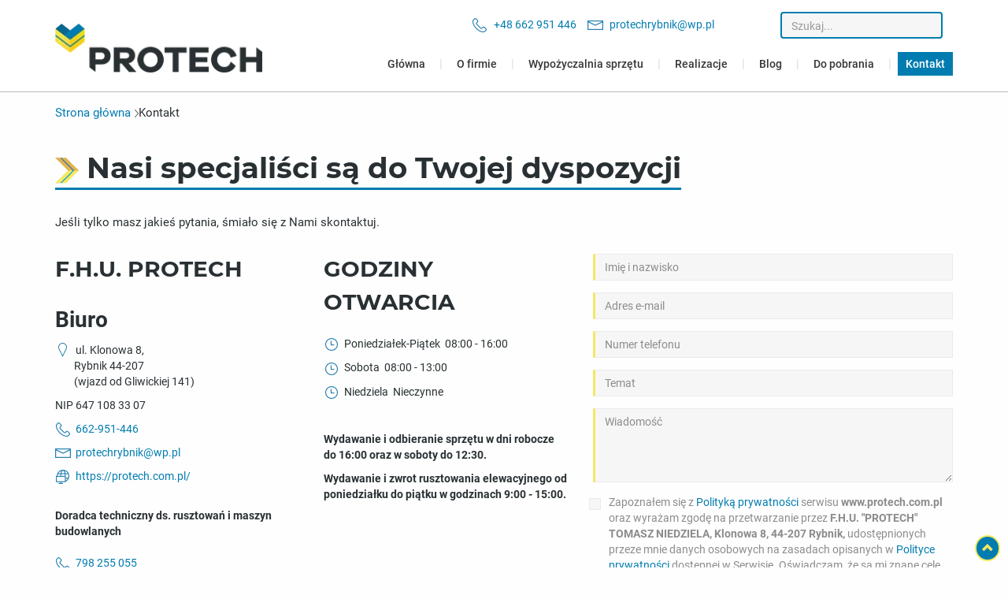

--- FILE ---
content_type: text/html; charset=utf-8
request_url: https://www.protech.com.pl/kontakt
body_size: 9824
content:
<!DOCTYPE html>
<html lang="pl-PL" itemscope itemtype="https://schema.org/WebPage">
<head>
<meta http-equiv="X-UA-Compatible" content="IE=edge">
<meta name="viewport" content="width=device-width, initial-scale=1">
<meta name="SKYPE_TOOLBAR" content="SKYPE_TOOLBAR_PARSER_COMPATIBLE">
<meta name="format-detection" content="telephone=no">
<meta charset="utf-8">
	<meta name="twitter:card" content="summary">
	<meta name="twitter:title" content="Kompleksowa wypożyczalnia sprzętu budowlanego| Rybnik">
	<meta name="twitter:description" content="Wypożyczalnia sprzętu budowlanego to propozycja dla osób, które chcą zaoszczędzić na kosztach nowych urządzeń. Zapraszamy do skorzystania z oferty w PROTECH.">
	<meta name="twitter:image" content="https://www.protech.com.pl/images/design/logo.webp">
	<meta property="og:title" content="Kompleksowa wypożyczalnia sprzętu budowlanego| Rybnik">
	<meta property="og:type" content="article">
	<meta property="og:image" content="https://www.protech.com.pl/images/design/logo.webp">
	<meta property="og:url" content="https://www.protech.com.pl/">
	<meta property="og:description" content="Wypożyczalnia sprzętu budowlanego to propozycja dla osób, które chcą zaoszczędzić na kosztach nowych urządzeń. Zapraszamy do skorzystania z oferty w PROTECH.">
	<meta property="og:sitename" content="Protech">
	<meta name="description" content="Zachęcamy do kontaktu z firmą Protech z Rybnika w celu omówienia szczegółów oferty bądź zamówienia. Czekamy na wszelkie pytania od naszych Klientów. Zapraszamy">
	<title>Dane kontaktowe wypożyczalni sprzętu budowlanego z Rybnika | ProTech</title>
	<link href="/images/design/favicon.ico" rel="icon" type="image/vnd.microsoft.icon">
	<link href="https://www.protech.com.pl/wyszukiwarka?format=opensearch" rel="search" title="OpenSearch Protech Wypożyczalnia" type="application/opensearchdescription+xml">
	<link href="/media/vendor/awesomplete/css/awesomplete.css?1.1.7" rel="stylesheet">
	
	
	
	
	
	
	
	
	
	
	
	<style>.block110 .breadcrumbs .divider {margin-left:5px;margin-right:5px;color:rgba(0, 0, 0, 1);}.block110 .breadcrumbs .active {color:rgba(0, 0, 0, 1);}#rssocial-139 .rssocial-icons > li { font-size: 24px; }
#rssocial-139 .rssocial-icons .rssocial-caption > a { font-size: 14px; }
#rssocial-139 .rssocial-icons-bg .rssocial-link { color: #2c2c2c; }
#rssocial-139 .rssocial-icons-bg .rssocial-link:hover { color: #2c2c2c; }
#rssocial-139 .rssocial-icons-bg .rssocial-link { background-color: rgba(244, 232, 100, 1); }
#rssocial-139 .rssocial-icons-bg .rssocial-link:hover { background-color: rgba(244, 232, 100, 0.80); }
#rssocial-139 .rssocial-caption > a { color: #2c2c2c; }
#rssocial-139 .rssocial-caption > a:hover { color: #2c2c2c; }
#rssocial-139 .rssocial-caption { background-color: rgba(244, 232, 100, 1); }
#rssocial-139 .rssocial-caption:hover { background-color: rgba(244, 232, 100, 0.5); }
.block110 .pathwayicon, .block110 .breadcrumbs span:not(:first-of-type) { position: relative; }.block110 .pathwayicon span { position: absolute; visibility: hidden; }
.block110 .breadcrumbs .divider {margin-left:5px;margin-right:5px;color:rgba(0, 0, 0, 1);}.block110 .breadcrumbs .active {color:rgba(0, 0, 0, 1);}
</style>

	
	
	
	
	
	
	
	
	
	
	
	
	
	
	
	
	
	
	
	
	
	
	
	
	
	
	
	
	<link rel="preload stylesheet" as="style" href="/cache/6b73e5f9f8505bbeb87cd2382eddd97e.css" fetchpriority="high">
	<link rel="preload stylesheet" as="style" media="screen and (min-width: 768px)" href="/cache/desktop.css" fetchpriority="low">
	<link href="https://www.protech.com.pl/kontakt" rel="canonical">




</head>
      <body class="body-xl page contactlight  lang-pl" data-itemid="327">

        <div id="wrapper">
            <div id="container">
                <header>
                                                <div class="center" data-center="1">
                    </div>
			        <div class="block153 ">

			
            <div class="col-xs-12">

								                <div class="inner">
																								                    <div class="center" data-center="1">
												<div class="section153" data-position="sekcjaheader" data-sid="153" data-parent="1">
<div class="clearfix"></div>
			        <div class="block97 ">

			
            <div class="col-xs-12 col-sm-12 col-md-3 hidden-xs">

								                <div class="inner text-left text-center-sm text-left-xs">
																										
<a href="https://www.protech.com.pl/" class="logo">
    <img src="/images/design/logo.webp" alt="Wypożyczalnia sprzętu budowlanego ProTech" loading="lazy">
</a>																		                    </div>
																				                    <div class="clearfix"></div>
                </div>
			                        </div>
			
			        <div class="block132 ">

			
            <div class="col-xs-12 col-md-9">

								                <div class="inner row text-left">
																										<div class="section132" data-position="sekcjamenuiszybkikontakt" data-sid="132" data-parent="1">
<div class="clearfix"></div>
			        <div class="block96  align-right">

			
            <div class="col-xs-12 col-md-8">

								                <div class="inner text-right-xl text-right-lg text-right-md text-center-sm text-center-xs">
																										
	<div class="row"><div class="col-md-12">
<p><img src="/images/design/icon-phone.webp" alt="Telefon" loading="lazy">&nbsp;&nbsp;<a href="tel:+48662951446">+48 662 951 446 </a></p>
<p><img src="/images/design/icon-mail.webp" alt="Email" loading="lazy">&nbsp;&nbsp;<joomla-hidden-mail is-link="1" is-email="1" first="cHJvdGVjaHJ5Ym5paw==" last="d3AucGw=" text="cHJvdGVjaHJ5Ym5pa0B3cC5wbA==" base="">Ten adres pocztowy jest chroniony przed spamowaniem. Aby go zobaczyć, konieczne jest włączenie w przeglądarce obsługi JavaScript.</joomla-hidden-mail></p>
</div></div>
																		                    </div>
																				                    <div class="clearfix"></div>
                </div>
			                        </div>
			
			        <div class="block173 ">

			
            <div class="col-xs-12 col-md-4">

								                <div class="inner">
																										
<form class="mod-finder js-finder-searchform form-search" action="/wyszukiwarka" method="get" role="search">
    <label for="mod-finder-searchword173" class="visually-hidden finder">Szukaj</label><input type="text" name="q" id="mod-finder-searchword173" class="js-finder-search-query form-control" value="" placeholder="Szukaj...">
            </form>
																		                    </div>
																				                    <div class="clearfix"></div>
                </div>
			                        </div>
			
			        <div class="block98  align-right align-center-xs align-center-sm align-right-md align-right-lg align-right-xl">

			
            <div class="col-xs-12 col-md-12">

								                <div class="inner row text-left">
																										          <nav class="navbar navbar-default navbar-custom">
              <div class="navbar-header">
                  <div class="visible-xs">
<a href="https://www.protech.com.pl/" class="logo">
    <img src="/images/design/logo.webp" alt="Wypożyczalnia sprzętu budowlanego ProTech" loading="lazy">
</a>
</div>                <button type="button" class="navbar-toggle collapsed" data-toggle="collapse" data-target="#navbar-collapse-98" aria-expanded="false"><span class="sr-only">Toggle navigation</span> <span class="icon-bar"></span> <span class="icon-bar"></span> <span class="icon-bar"></span></button>
              </div>
              <div class="collapse navbar-collapse" id="navbar-collapse-98">
                <ul class="nav navbar-nav menu">
<li class="item-101">
<a href="/">Główna</a>
</li>
<li class="item-322">
<a href="/o-firmie">O firmie</a>
</li>
<li class="item-323 dropdown parent">
<a href="/wypozyczalnia-sprzetu">Wypożyczalnia sprzętu</a>
            <a class="dropdown-toggle" href="#" data-toggle="dropdown" role="button" aria-haspopup="true" aria-expanded="false"> <span class="caret"></span></a><ul class="dropdown-menu">
<li class="item-569 dropdown parent">
<a href="/wypozyczalnia-sprzetu/maszyny-budowlane">Maszyny budowlane</a>
            <a class="dropdown-toggle" href="#" data-toggle="dropdown" role="button" aria-haspopup="true" aria-expanded="false"> <span class="caret"></span></a><ul class="dropdown-menu">
<li class="item-878">
<a href="/wypozyczalnia-sprzetu/maszyny-budowlane/zasilanie">Zasilanie</a>
</li>
<li class="item-879">
<a href="/wypozyczalnia-sprzetu/maszyny-budowlane/obrobka-betonu">Obróbka betonu</a>
</li>
<li class="item-880">
<a href="/wypozyczalnia-sprzetu/maszyny-budowlane/wyburzaniekucie">Wyburzanie/Kucie</a>
</li>
<li class="item-881">
<a href="/wypozyczalnia-sprzetu/maszyny-budowlane/prace-ziemne">Prace ziemne</a>
</li>
<li class="item-882">
<a href="/wypozyczalnia-sprzetu/maszyny-budowlane/pomiar">Pomiar</a>
</li>
<li class="item-883">
<a href="/wypozyczalnia-sprzetu/maszyny-budowlane/czyszczenie">Czyszczenie</a>
</li>
<li class="item-884">
<a href="/wypozyczalnia-sprzetu/maszyny-budowlane/wiercenie">Wiercenie</a>
</li>
<li class="item-885">
<a href="/wypozyczalnia-sprzetu/maszyny-budowlane/spawanie-i-zgrzewanie">Spawanie i zgrzewanie</a>
</li>
<li class="item-886">
<a href="/wypozyczalnia-sprzetu/maszyny-budowlane/przecinarki">Przecinarki</a>
</li>
<li class="item-887">
<a href="/wypozyczalnia-sprzetu/maszyny-budowlane/szlifowanie">Szlifowanie</a>
</li>
<li class="item-888">
<a href="/wypozyczalnia-sprzetu/maszyny-budowlane/powietrze">Powietrze</a>
</li>
<li class="item-889">
<a href="/wypozyczalnia-sprzetu/maszyny-budowlane/brukarstwo">Brukarstwo</a>
</li>
<li class="item-890">
<a href="/wypozyczalnia-sprzetu/maszyny-budowlane/zsypy-budowlane">Zsypy budowlane</a>
</li>
<li class="item-891">
<a href="/wypozyczalnia-sprzetu/maszyny-budowlane/akcesoria">Akcesoria</a>
</li>
</ul>
</li>
<li class="item-570 dropdown parent">
<a href="/wypozyczalnia-sprzetu/rusztowania">Rusztowania</a>
            <a class="dropdown-toggle" href="#" data-toggle="dropdown" role="button" aria-haspopup="true" aria-expanded="false"> <span class="caret"></span></a><ul class="dropdown-menu">
<li class="item-874">
<a href="/wypozyczalnia-sprzetu/rusztowania/rusztowania-przejezdne">Rusztowania przejezdne</a>
</li>
<li class="item-875">
<a href="/wypozyczalnia-sprzetu/rusztowania/drabiny-aluminiowe">Drabiny aluminiowe</a>
</li>
<li class="item-1013">
<a href="/wypozyczalnia-sprzetu/rusztowania/raciborz">Raciborz</a>
</li>
<li class="item-1014">
<a href="/wypozyczalnia-sprzetu/rusztowania/bielsko-biala">Bielsko Biała</a>
</li>
<li class="item-1015">
<a href="/wypozyczalnia-sprzetu/rusztowania/tychy">Tychy</a>
</li>
<li class="item-1016">
<a class="test" href="/wypozyczalnia-sprzetu/rusztowania/cieszyn">Cieszyn</a>
</li>
<li class="item-1012">
<a href="/wypozyczalnia-sprzetu/rusztowania/zory">Żory</a>
</li>
</ul>
</li>
<li class="item-571 dropdown parent">
<a href="/wypozyczalnia-sprzetu/narzedzia-ogrodnicze">Narzędzia ogrodnicze</a>
            <a class="dropdown-toggle" href="#" data-toggle="dropdown" role="button" aria-haspopup="true" aria-expanded="false"> <span class="caret"></span></a><ul class="dropdown-menu"><li class="item-876">
<a href="/wypozyczalnia-sprzetu/narzedzia-ogrodnicze/glebogryzarki">Glebogryzarki</a>
</li></ul>
</li>
<li class="item-572 dropdown parent">
<a href="/wypozyczalnia-sprzetu/ogrzewanie-i-osuszanie">Ogrzewanie i osuszanie</a>
            <a class="dropdown-toggle" href="#" data-toggle="dropdown" role="button" aria-haspopup="true" aria-expanded="false"> <span class="caret"></span></a><ul class="dropdown-menu"><li class="item-877">
<a href="/wypozyczalnia-sprzetu/ogrzewanie-i-osuszanie/nagrzewnice">Nagrzewnice</a>
</li></ul>
</li>
<li class="item-830">
<a href="/wypozyczalnia-sprzetu/minikoparki">Minikoparki</a>
</li>
<li class="item-1010 dropdown parent">
<a href="/wypozyczalnia-sprzetu/gasienicowe-podnosniki-koszowe">Gąsienicowe podnośniki koszowe</a>
            <a class="dropdown-toggle" href="#" data-toggle="dropdown" role="button" aria-haspopup="true" aria-expanded="false"> <span class="caret"></span></a><ul class="dropdown-menu"><li class="item-1011">
<a href="/wypozyczalnia-sprzetu/gasienicowe-podnosniki-koszowe/gasienicowe-podnosniki-koszowe-cte-traccess">Gąsienicowe podnośniki koszowe CTE TRACCESS</a>
</li></ul>
</li>
</ul>
</li>
<li class="item-568">
<a href="/realizacje">Realizacje</a>
</li>
<li class="item-610">
<a href="/blog">Blog</a>
</li>
<li class="item-954">
<a href="/pliki-do-pobrania">Do pobrania</a>
</li>
<li class="item-327 current active">
<a href="/kontakt">Kontakt</a>
</li>
</ul>
</div>
</nav>
																		                    </div>
																				                    <div class="clearfix"></div>
                </div>
			                        </div>
			<div class="clearfix"></div>
</div>																		                    </div>
																				                    <div class="clearfix"></div>
                </div>
			                        </div>
			<div class="clearfix"></div>
</div>						<div class="clearfix"></div>
</div>												                    </div>
																				                    <div class="clearfix"></div>
                </div>
			                        </div>
			<div class="clearfix"></div>
<div class="center">
                    <div class="clearfix"></div>
                </div>
                                </header>
                <div id="main"> 
                    <div class="center">                    <div id="system-message-container">
	</div>


                                        
			        <div class="block110 ">

			
            <div class="col-xs-12">

								                <div class="inner text-left">
																										
<div class="breadcrumbs " itemscope itemtype="https://schema.org/BreadcrumbList">
    
    <span itemprop="itemListElement" itemscope itemtype="https://schema.org/ListItem"><a itemprop="item" href="/" class="pathwayicon">Strona główna<span itemprop="name">Strona główna</span></a><meta itemprop="position" content="1"></span><span class="divider"><img src="https://www.protech.com.pl/images/design/breadcrumbs-separator.webp" alt="separator" loading="lazy"></span><span itemprop="itemListElement" itemscope itemtype="https://schema.org/ListItem"><span itemprop="name">Kontakt</span><meta itemprop="position" content="2"></span>
</div>
																		                    </div>
																				                    <div class="clearfix"></div>
                </div>
			                        </div>
			
                      <div id="content" class="col-xs-12">
                                                  <article class="item-pagecontact" data-content="1">
	
		
						
	
	
		
				
				<div class="row"><div class="col-md-12"><h1>Nasi specjaliści są do&nbsp;Twojej dyspozycji</h1></div></div>
<div class="row"><div class="col-md-12"><p>Jeśli tylko&nbsp;masz jakieś pytania, śmiało&nbsp;się z&nbsp;Nami skontaktuj.</p></div></div> 
	
						</article>
                          <div class="clearfix"></div>
                                              </div>
                                          
			        <div class="block114 ">

			
            <div class="col-xs-12 col-md-7">

								                <div class="inner text-left">
																										
	<div class="row">
<div class="col-sm-6 col-md-6">
<p class="text-stylek70dxo99">F.H.U. Protech</p>
<p><strong>Biuro</strong></p>
<p><img style="margin-top: -2px;" src="/images/design/icon-pin-kontakt.webp" alt="Adres" loading="lazy">&nbsp; ul. Klonowa 8, <br>&nbsp; &nbsp; &nbsp; &nbsp; Rybnik 44-207&nbsp;<br>&nbsp; &nbsp; &nbsp; &nbsp; (wjazd od Gliwickiej 141)</p>
<p>NIP 647 108 33 07</p>
<p><img src="/images/design/icon-phone-kontakt.webp" alt="Telefon" loading="lazy">&nbsp;&nbsp;<a href="tel:+48662951446">662-951-446</a></p>
<p><img style="margin-top: -2px;" src="/images/design/icon-mail-kontakt.webp" alt="Email" loading="lazy">&nbsp;&nbsp;<a href="mailto:protechrybnik@wp.pl">protechrybnik@wp.pl</a></p>
<p><span><img style="margin-top: -2px;" src="/images/design/icon-www-kontakt.webp" alt="strona www" width="20" height="18" loading="lazy">&nbsp; <a href="https://protech.com.pl/" target="_blank" rel="nofollow noopener noreferrer">https://protech.com.pl/</a></span></p>
<p><strong style="font-size: 14px;"><br>Doradca techniczny ds. rusztowań i maszyn budowlanych</strong><br><br><img src="/images/design/icon-phone-kontakt.webp" alt="Telefon" loading="lazy">&nbsp;&nbsp;<a href="tel:+48798255055">798 255 055</a></p>
<p>&nbsp;</p>
</div>
<div class="col-sm-6 col-md-6">
<p class="text-stylek70dxo99">Godziny<br>otwarcia</p>
<p><img src="/images/design/icon-time-kontakt.webp" alt="Czas" loading="lazy">&nbsp; Poniedziałek-Piątek&nbsp; 08:00 - 16:00</p>
<p><img src="/images/design/icon-time-kontakt.webp" alt="Czas" loading="lazy">&nbsp; Sobota&nbsp; 08:00 - 13:00</p>
<p><img src="/images/design/icon-time-kontakt.webp" alt="Czas" loading="lazy">&nbsp; Niedziela&nbsp; Nieczynne</p>
<p>&nbsp;</p>
<p><strong style="font-size: 14px;">Wydawanie i odbieranie sprzętu w dni robocze do 16:00 oraz w soboty do 12:30.</strong></p>
<p><strong style="font-size: 14px;">Wydawanie i zwrot rusztowania elewacyjnego od poniedziałku do piątku w godzinach 9:00 - 15:00.</strong><br><br></p>
<p>&nbsp;</p>
</div>
</div>
																		                    </div>
																				                    <div class="clearfix"></div>
                </div>
			                        </div>
			
			        <div class="block113 ">

			
            <div class="col-xs-12 col-md-5">

								                <div class="inner text-left">
																										
<div class="rsform">
	<form method="post" id="userForm" action="https://www.protech.com.pl/kontakt">
<!-- Do not remove this ID, it is used to identify the page so that the pagination script can work correctly -->
<fieldset class="formContainer" id="rsform_5_page_0">
	<div class="row">
		<div class="col-sm-12">
			<div class="form-group rsform-block rsform-block-name">
				<div class="formControls">
					<input type="text" value="" size="20" placeholder="Imię i nazwisko" name="form[name]" id="name" class="rsform-input-box" aria-required="true">
					<span class="help-block formValidation"><span id="component37" class="formNoError">Nieprawidłowe dane</span></span>
				</div>
			</div>
			<div class="form-group rsform-block rsform-block-email">
				<div class="formControls">
					<input type="email" value="" size="20" placeholder="Adres e-mail" name="form[email]" id="email" class="rsform-input-box" aria-required="true">
					<span class="help-block formValidation"><span id="component38" class="formNoError">Nieprawidłowe dane</span></span>
				</div>
			</div>
			<div class="form-group rsform-block rsform-block-phone">
				<div class="formControls">
					<input type="tel" value="" size="20" placeholder="Numer telefonu" name="form[phone]" id="phone" class="rsform-input-box">
					<span class="help-block formValidation"><span id="component39" class="formNoError">Nieprawidłowe dane</span></span>
				</div>
			</div>
			<div class="form-group rsform-block rsform-block-topic">
				<div class="formControls">
					<input type="text" value="" size="50" placeholder="Temat" name="form[topic]" id="topic" class="rsform-input-box">
					<span class="help-block formValidation"><span id="component44" class="formNoError">Nieprawidłowe dane</span></span>
				</div>
			</div>
		</div>
	</div>
	<div class="row">
		<div class="col-sm-12">
			<div class="form-group rsform-block rsform-block-message">
				<div class="formControls">
					<textarea cols="50" rows="4" placeholder="Wiadomość" name="form[message]" id="message" class="rsform-text-box" aria-required="true"></textarea>
					<span class="help-block formValidation"><span id="component41" class="formNoError">Nieprawidłowe dane</span></span>
				</div>
			</div>
		</div>
	</div>
	<div class="row">
		<div class="col-sm-12">
			<div class="form-group rsform-block rsform-block-agree">
				<div class="formControls">
					<fieldset class="rsfp-fieldset">
<legend class="rsfp-visually-hidden"></legend>
<input type="checkbox" name="form[agree][]" value="tak" id="agree0" class="rsform-checkbox"><label id="agree0-lbl" for="agree0"><p class="rsform-agree-class">Zapoznałem się z <a href="/polityka-prywatnosci" target="_blank">Polityką prywatności</a> serwisu <strong>www.protech.com.pl</strong> oraz wyrażam zgodę na przetwarzanie przez <strong> F.H.U. "PROTECH" TOMASZ NIEDZIELA, Klonowa 8, 44-207 Rybnik, </strong> udostępnionych przeze mnie danych osobowych na zasadach opisanych w <a href="/polityka-prywatnosci" target="_blank">Polityce prywatności</a> dostępnej w Serwisie. Oświadczam, że są mi znane cele przetwarzania danych oraz moje uprawnienia. Niniejsza zgoda może być wycofana w dowolnym czasie poprzez kontakt z Administratorem pod adresem <strong>protechrybnik@wp.pl</strong>, bez wpływu na zgodność z prawem przetwarzania, którego dokonano na podstawie zgody przed jej cofnięciem.<br>Więcej informacji dotyczących przetwarzania danych osobowych - <a href="/obowiazek-informacyjny" target="_blank">Obowiązek Informacyjny</a></p></label>
</fieldset>
					<span class="help-block formValidation"><span id="component42" class="formNoError">Nieprawidłowe dane</span></span>
				</div>
			</div>
		</div>
	</div>
	<div class="row">
		<div class="col-sm-5">
			<div class="form-group rsform-block rsform-block-captcha">
				<div class="formControls">
					<div id="g-recaptcha-40"></div>
			<noscript>
			  <div style="width: 302px; height: 352px;">
				<div style="width: 302px; height: 352px; position: relative;">
				  <div style="width: 302px; height: 352px; position: absolute;">
					<iframe src="https://www.google.com/recaptcha/api/fallback?k=6LcyWyIcAAAAADLDrS7WeC4JfeSmi-HfpWsn4hbB" frameborder="0" scrolling="no" style="width: 302px; height:352px; border-style: none;"></iframe>
				  </div>
				  <div style="width: 250px; height: 80px; position: absolute; border-style: none; bottom: 21px; left: 25px; margin: 0px; padding: 0px; right: 25px;">
					<textarea id="g-recaptcha-response" name="g-recaptcha-response" class="g-recaptcha-response" style="width: 250px; height: 80px; border: 1px solid #c1c1c1; margin: 0px; padding: 0px; resize: none;"></textarea>
				  </div>
				</div>
			  </div>
			</noscript>
					<span class="help-block formValidation"><span id="component40" class="formNoError">Nieprawidłowe dane</span></span>
				</div>
			</div>
		</div>
		<div class="col-sm-7">
			<div class="form-group rsform-block rsform-block-submit">
				<div class="formControls">
					<button type="submit" name="form[submit]" id="submit" class="btn btn-default rsform-submit-button">Wyślij</button>
					<span class="help-block formValidation"></span>
				</div>
			</div>
		</div>
	</div>
</fieldset>
<input type="hidden" name="form[formId]" value="5"><input type="hidden" name="d0e42a439788e57dd04416c8bee859af" value="1">
</form>
</div>																		                    </div>
																				                    <div class="clearfix"></div>
                </div>
			                        </div>
			</div>
			        <div class="block107 ">

			
            <div class="wrapper">

								                <div class="inner text-left">
																										<div id="cavas_id107" class="bt-googlemaps"></div>

																		                    </div>
																				                    <div class="clearfix"></div>
                </div>
			                        </div>
			<div class="clearfix"></div>
<div class="center">
                    </div>                </div>
                <footer>
                    <div class="center" data-center="1">                    </div>
			        <div class="block139 ">

			
            <div class="wrapper">

								                <div class="inner text-left">
																										<div id="rssocial-139" class="rssocial-container rssocial-floating-right rssocial-fixed ">
	
	<ul id="rssocial-ul-139" class="rssocial-icons rssocial-icons-right rssocial-icons-bg always-visible">
		<li>
				<a class="rssocial-facebook-icon rssocial-link csocial-link push" target="_blank" href="https://www.facebook.com/protech.rybnik" rel="nofollow">
			<span class="rssocial-icon rssocial-icon-facebook"></span>
		</a>
					</li>
	<li>
				<a class="rssocial-custom-icon rssocial-link csocial-link push" target="_blank" href="https://www.google.com/maps/place/PROTECH+Wypo%C5%BCyczalnia+maszyn+budowlanych+i+rusztowa%C5%84/@50.1270588,18.5498893,21z/data=!4m5!3m4!1s0x471148e64b771aff:0x46dfd28e01b1bfc4!8m2!3d50.1270913!4d18.5499376" style="background:rgba(244, 232, 100, 1) url(https://www.protech.com.pl/images/gmap-white.webp) 50% 50% no-repeat" rel="nofollow">
			<span class="rssocial-icon rssocial-icon-custom"></span>
		</a>
					</li>
	</ul>
		<ul class="rssocial-slide-button rssocial-icons rssocial-icons-bg  hidden">
		<li>
			<a role="button" class="rssocial-link" href="javascript:void(0);"><span class="rssocial-icon rssocial-icon-more"><i class="fa fa-share-alt" aria-hidden="true"></i></span></a>
		</li>
	</ul>
	</div>
<div class="rssocial-clear"></div>
																		                    </div>
																				                    <div class="clearfix"></div>
                </div>
			                        </div>
			<div class="clearfix"></div>
<div class="center">
			        <div class="block177 ">

			
            <div class="col-xs-12">

								                <div class="inner">
																										<div class="section177" data-position="sekcjastopkaglowna" data-sid="177" data-parent="1">
<div class="clearfix"></div>
			        <div class="block108  align-center">

			
            <div class="col-sm-6 col-md-6">

								                <div class="inner row text-left">
																										<div class="navbar-custom">
<ul class="nav nav-pills menu">
<li class="item-101">
<a href="/">Główna</a>
</li>
<li class="item-322">
<a href="/o-firmie">O firmie</a>
</li>
<li class="item-323 parent">
<a href="/wypozyczalnia-sprzetu">Wypożyczalnia sprzętu</a>
</li>
<li class="item-568">
<a href="/realizacje">Realizacje</a>
</li>
<li class="item-610">
<a href="/blog">Blog</a>
</li>
<li class="item-954">
<a href="/pliki-do-pobrania">Do pobrania</a>
</li>
<li class="item-327 current">
<a href="/kontakt">Kontakt</a>
</li>
</ul>
</div>
																		                    </div>
																				                    <div class="clearfix"></div>
                </div>
			                        </div>
			
			        <div class="block176  align-right">

			
            <div class="col-sm-6 col-md-6">

								                <div class="inner row text-right">
																										
	<div class="row text-center"><div class="col-md-12">
<p class="text-stylek70dxo99 text-stylekkjyqg8m">F.H.U. Protech</p>
<p><img style="margin-top: -2px;" src="/images/design/icon-pin-kontakt.webp" alt="Adres" loading="lazy">&nbsp; ul. Klonowa 8, Rybnik 44-207&nbsp;<br>&nbsp; &nbsp; &nbsp; &nbsp; (wjazd od Gliwickiej 141)</p>
<p><img src="/images/design/icon-phone-kontakt.webp" alt="Telefon" loading="lazy">&nbsp;&nbsp;<a href="tel:+48662951446">+48 662951446</a></p>
<p><img style="margin-top: -2px;" src="/images/design/icon-mail-kontakt.webp" alt="Email" loading="lazy">&nbsp;&nbsp;<joomla-hidden-mail is-link="1" is-email="1" first="cHJvdGVjaHJ5Ym5paw==" last="d3AucGw=" text="cHJvdGVjaHJ5Ym5pa0B3cC5wbA==" base="">Ten adres pocztowy jest chroniony przed spamowaniem. Aby go zobaczyć, konieczne jest włączenie w przeglądarce obsługi JavaScript.</joomla-hidden-mail></p>
</div></div>
																		                    </div>
																				                    <div class="clearfix"></div>
                </div>
			                        </div>
			<div class="clearfix"></div>
</div>																		                    </div>
																				                    <div class="clearfix"></div>
                </div>
			                        </div>
			</div>
			        <div class="block159  align-center fixed">

			
            <div class="col-md-1 col-lg-1">

								                <div class="inner text-center">
																										
	<div class="row"><div class="col-md-12 glyphicon glyphicon-chevron-up fixed-up"></div></div>
																		                    </div>
																				                    <div class="clearfix"></div>
                </div>
			                        </div>
			<div class="clearfix"></div>
<div class="center"></div>
			        <div class="block109 ">

			
            <div class="col-xs-12">

								                <div class="inner text-left">
																								                    <div class="center">
												
	<div class="row"><div class="col-md-12">
<p style="text-align: center;"><a href="/polityka-prywatnosci" target="_blank" rel="noopener noreferrer">Polityka prywatności</a> / <a href="/polityka-cookies" target="_blank" rel="noopener noreferrer">Polityka Cookies</a></p>
<p style="text-align: center;">©2025 Projekt i&nbsp;realizacja <a href="https://wenet.pl/" target="_blank" rel="nofollow noopener noreferrer">WeNet</a></p>
</div></div>
						<div class="clearfix"></div>
</div>												                    </div>
																				                    <div class="clearfix"></div>
                </div>
			                        </div>
			<div class="clearfix"></div>
<div class="center">
                    <div class="clearfix"></div>
</div>                </footer>
            </div>
        </div>
        <script src="/media/vendor/jquery/js/jquery.min.js?3.7.1"></script><script src="/media/legacy/js/jquery-noconflict.min.js?504da4"></script><script src="https://www.protech.com.pl/cache/6b73e5f9f8505bbeb87cd2382eddd97e.js"></script><script type="application/json" class="joomla-script-options new">{"joomla.jtext":{"COM_DJCATALOG2_ADD_TO_CART_ERROR_COMBINATION_PARAMS_INVALID":"COM_DJCATALOG2_ADD_TO_CART_ERROR_COMBINATION_PARAMS_INVALID","COM_DJCATALOG2_PRODUCT_OUT_OF_STOCK":"niedostępny","COM_DJCATALOG2_PRODUCT_IN_STOCK":"w magazynie","COM_DJCATALOG2_PRODUCT_IN_STOCK_QTY":"COM_DJCATALOG2_PRODUCT_IN_STOCK_QTY","RLTA_BUTTON_SCROLL_LEFT":"Scroll buttons to the left","RLTA_BUTTON_SCROLL_RIGHT":"Scroll buttons to the right","MOD_FINDER_SEARCH_VALUE":"Szukaj...","COM_FINDER_SEARCH_FORM_LIST_LABEL":"Wyniki wyszukiwania","JLIB_JS_AJAX_ERROR_OTHER":"Wystąpił błąd podczas pobierania danych JSON: kod odpowiedzi HTTP %s.","JLIB_JS_AJAX_ERROR_PARSE":"Wystąpił błąd podczas przetwarzania następujących danych JSON:<br\/><code style=\"color:inherit;white-space:pre-wrap;padding:0;margin:0;border:0;background:inherit;\">%s<\/code>."},"finder-search":{"url":"\/component\/finder\/?task=suggestions.suggest&format=json&tmpl=component&Itemid=101"},"system.paths":{"root":"","rootFull":"https:\/\/www.protech.com.pl\/","base":"","baseFull":"https:\/\/www.protech.com.pl\/"},"csrf.token":"d0e42a439788e57dd04416c8bee859af","system.keepalive":{"interval":300000,"uri":"\/component\/ajax\/?format=json"}}</script><script src="/media/system/js/core.min.js?2cb912"></script><script src="/media/vendor/webcomponentsjs/js/webcomponents-bundle.min.js?2.8.0" nomodule defer></script><script src="/media/vendor/bootstrap/js/alert.min.js?5.3.3" type="module"></script><script src="/media/vendor/bootstrap/js/button.min.js?5.3.3" type="module"></script><script src="/media/vendor/bootstrap/js/carousel.min.js?5.3.3" type="module"></script><script src="/media/vendor/bootstrap/js/collapse.min.js?5.3.3" type="module"></script><script src="/media/vendor/bootstrap/js/dropdown.min.js?5.3.3" type="module"></script><script src="/media/vendor/bootstrap/js/modal.min.js?5.3.3" type="module"></script><script src="/media/vendor/bootstrap/js/offcanvas.min.js?5.3.3" type="module"></script><script src="/media/vendor/bootstrap/js/popover.min.js?5.3.3" type="module"></script><script src="/media/vendor/bootstrap/js/scrollspy.min.js?5.3.3" type="module"></script><script src="/media/vendor/bootstrap/js/tab.min.js?5.3.3" type="module"></script><script src="/media/vendor/bootstrap/js/toast.min.js?5.3.3" type="module"></script><script src="/media/system/js/joomla-hidden-mail.min.js?80d9c7" type="module"></script><script src="/media/system/js/keepalive.min.js?08e025" type="module"></script><script src="/media/vendor/awesomplete/js/awesomplete.min.js?1.1.7" defer></script><script src="/media/com_finder/js/finder.min.js?755761" type="module"></script><script src="https://www.google.com/recaptcha/api.js?render=explicit"></script><script src="/media/plg_system_rsfprecaptchav2/js/recaptchav2.js?99c630"></script><script src="//maps.google.com/maps/api/js?language=pl-PL&amp;key=AIzaSyD_D7tFEc-L3cfrN50EPa8J6yQL-kWa1I4"></script><script>rltaSettings = {"switchToAccordions":true,"switchBreakPoint":576,"buttonScrollSpeed":5,"addHashToUrls":true,"rememberActive":false,"wrapButtons":false}</script><script type="application/ld+json">{"@context":"https://schema.org","@graph":[{"@type":"Organization","@id":"https://www.protech.com.pl/#/schema/Organization/base","name":"Protech Wypożyczalnia","url":"https://www.protech.com.pl/"},{"@type":"WebSite","@id":"https://www.protech.com.pl/#/schema/WebSite/base","url":"https://www.protech.com.pl/","name":"Protech Wypożyczalnia","publisher":{"@id":"https://www.protech.com.pl/#/schema/Organization/base"},"potentialAction":{"@type":"SearchAction","target":"https://www.protech.com.pl/wyszukiwarka?q={search_term_string}","query-input":"required name=search_term_string"}},{"@type":"WebPage","@id":"https://www.protech.com.pl/#/schema/WebPage/base","url":"https://www.protech.com.pl/kontakt","name":"Dane kontaktowe wypożyczalni sprzętu budowlanego z Rybnika | ProTech","description":"Zachęcamy do kontaktu z firmą Protech z Rybnika w celu omówienia szczegółów oferty bądź zamówienia. Czekamy na wszelkie pytania od naszych Klientów. Zapraszamy","isPartOf":{"@id":"https://www.protech.com.pl/#/schema/WebSite/base"},"about":{"@id":"https://www.protech.com.pl/#/schema/Organization/base"},"inLanguage":"pl-PL"},{"@type":"Article","@id":"https://www.protech.com.pl/#/schema/com_content/article/5","name":"Kontakt","headline":"Kontakt","inLanguage":"pl-PL","isPartOf":{"@id":"https://www.protech.com.pl/#/schema/WebPage/base"}}]}</script><script>
				window.DJC2BaseUrl = "";
			</script><script>RSFormPro.scrollToError = true;</script><script>RSFormProReCAPTCHAv2.loaders.push(function(){
	if (typeof RSFormProReCAPTCHAv2.forms[5] === 'undefined') {
		var id = grecaptcha.render('g-recaptcha-40', {"sitekey":"6LcyWyIcAAAAADLDrS7WeC4JfeSmi-HfpWsn4hbB","theme":"light","type":"image","size":"normal"});
		RSFormProReCAPTCHAv2.forms[5] = id;
		
	}
});</script><script>RSFormProUtils.addEvent(window, 'load', function(){
	RSFormPro.setHTML5Validation('5', false, {"parent":"","field":"rsform-error"}, 0);  
});</script><script type="application/ld+json">{
    "@context": "https://schema.org",
    "@type": "LocalBusiness",
    "name": "PROTECH – wypożyczalnia i sprzedaż sprzętu budowlanego w Rybniku",
    "logo": "https://www.protech.com.pl/images/design/logo.webp",
    "url": "https://www.protech.com.pl/",
    "image": "https://www.protech.com.pl/images/design/logo.webp",
    "geo": {
        "@type": "GeoCoordinates",
        "latitude": 50.126455,
        "longitude": 18.55013
    },
    "address": {
        "@type": "PostalAddress",
        "streetAddress": "Gliwicka 141",
        "addressLocality": "Rybnik",
        "postalCode": "44-207"
    },
    "telephone": "+48662951446",
    "openingHours": [
        "Poniedziałek-Piątek 08:00 - 17:00",
        "Sobota 08:00 - 13:00",
        "Niedziela Nieczynne"
    ],
    "hasMap": "https://g.page/protech-rybnik?share"
}</script><script type="text/javascript">var config = {mapType				:'roadmap',width					:'auto',height					:'400',cavas_id				:"cavas_id107", zoom					:16,zoomControl			:true,scaleControl			:false,panControl				:false,mapTypeControl			:false,streetViewControl		:false,overviewMapControl		:false,draggable		:true,disableDoubleClickZoom		:false,scrollwheel		:false,weather				:0,temperatureUnit		:'f',replaceMarkerIcon		:1,displayWeatherInfo					:1,owm_api: "", mapCenterType			:"coordinate",mapCenterAddress		:"New York, United States",mapCenterCoordinate	:"50.127091521767866, 18.549937345382574",enableStyle			:"0",jsonStyles : true,styleTitle				:"BT Map",createNewOrDefault		:"applyDefault",enableCustomInfoBox	:"0",boxPosition			:"-150,-155",closeBoxMargin			:"-9px",closeBoxImage			:"",url:"https://www.protech.com.pl/"};var boxStyles = {"background":"#ffffff","opacity":" 0.85","width":" 280px","height":"100px","border":" 1px solid grey","borderRadius":"3px","padding":" 10px","boxShadow":"30px 10px 10px 1px grey"};var markersCode ="W3sibWFya2VyVGl0bGUiOiJQcm90ZWNoIFd5cG/[base64]"; var stylesCode ="[base64]"; var clustering =0; initializeMap(config, markersCode, stylesCode, boxStyles, clustering);</script>
</body>
</html>

--- FILE ---
content_type: text/html; charset=utf-8
request_url: https://www.protech.com.pl/index.php?option=com_ajax&group=system&plugin=generatePolicyNotificationBar&format=raw
body_size: 1538
content:
<!--googleoff: all--><div id="fscookies" data-nosnippet>
			<div class="fscookies-display">
			<div class="fscookies-inner">
			<div class="fscookies-text">W naszym serwisie używamy plików cookies (tzw. ciasteczek), które zapisują się w przeglądarce internetowej Twojego urządzenia.
Dzięki nim zapewniamy prawidłowe działanie strony internetowej, a także możemy lepiej dostosować ją do preferencji użytkowników. Pliki cookies umożliwiają nam analizę zachowania użytkowników na stronie, a także pozwalają na odpowiednie dopasowanie treści reklamowych, również przy współpracy z wybranymi partnerami. Możesz zarządzać plikami cookies, przechodząc do Ustawień. Informujemy, że zgodę można wycofać w dowolnym momencie. Więcej informacji znajdziesz w naszej Polityce Cookies.</div>
			<div class="fscookies-buttons"><span id="settings" class="btn" data-toggle="modal" data-target="#fsCookiesModal">Ustawienia</span><a id="moreinfo" href="/polityka-cookies" class="btn" target="_blank">Polityka Cookies</a><span id="ok" class="btn">Akceptuj wszystkie</span></div>
			</div>
			</div><div class="fscookies-overlay"></div></div><div class="modal fade" id="fsCookiesModal" tabindex="-1" role="dialog" aria-labelledby="fsCookiesModalLabel">
		<div class="modal-dialog modal-lg" role="document">
		  <div class="modal-content">
			<div class="modal-header">
			  <h4 class="modal-title" id="fsCookiesModalLabel">Zaawansowane ustawienia cookies</h4>
			</div>
			<div class="modal-body">
			  <div class="col-md-4"><ul class="nav nav-pills nav-stacked"><li data-name="required-cookies_option" class="cookie-category-group-name">Niezbędne pliki cookies</li><li data-name="analytical-cookies_option" class="cookie-category-group-name">Analityczne pliki cookies</li><li data-name="targeted-advertising-cookies_option" class="cookie-category-group-name">Marketingowe pliki cookies</li></ul></div>
			  <div class="col-md-8"><div id="required-cookies_option" class="cookie_category_group"><p>Techniczne i funkcjonalne pliki cookie umożliwiają prawidłowe działanie naszej strony internetowej. Wykorzystujemy je w celu zapewnienia bezpieczeństwa i odpowiedniego wyświetlania strony. Dzięki nim możemy ulepszyć usługi oferowane za jej pośrednictwem, na przykład dostosowując je do wyborów użytkownika. Pliki z tej kategorii umożliwiają także rozpoznanie preferencji użytkownika po powrocie na naszą stronę.</p><input type="checkbox" id="modalCheckBox_id_cookie_categories_group0" checked onclick="fscookies_lockedCheckbox('cookie_categories_group0')"><label for="modalCheckBox_id_cookie_categories_group0">Włączony (Zablokowane)</label></div><div id="analytical-cookies_option" class="cookie_category_group"><p>Analityczne pliki cookie zbierają informacje na temat liczby wizyt użytkowników i ich aktywności na naszej stronie internetowej. Dzięki nim możemy mierzyć i poprawiać wydajność naszej strony. Pozwalają nam zobaczyć, w jaki sposób odwiedzający poruszają się po niej i jakimi informacjami są zainteresowani. Dzięki temu możemy lepiej dopasować stronę internetową do potrzeb użytkowników oraz rozwijać naszą ofertę. Wszystkie dane są zbierane i agregowane anonimowo.</p><input type="checkbox" id="modalCheckBox_id_cookie_categories_group1"><label for="modalCheckBox_id_cookie_categories_group1">Włączony</label></div><div id="targeted-advertising-cookies_option" class="cookie_category_group"><p>Marketingowe pliki cookie są wykorzystywane do dostarczania reklam dopasowanych do preferencji użytkownika. Mogą być ustawiane przez nas lub naszych partnerów reklamowych za pośrednictwem naszej strony. Umożliwiają rozpoznanie zainteresowań użytkownika oraz wyświetlanie odpowiednich reklam zarówno na naszej stronie, jak i na innych stronach internetowych i platformach społecznościowych. Pliki z tej kategorii pozwalają także na mierzenie skuteczności kampanii marketingowych. </p><input type="checkbox" id="modalCheckBox_id_cookie_categories_group2"><label for="modalCheckBox_id_cookie_categories_group2">Włączony</label></div></div><div class="clearfix"></div></div>
			<div class="modal-footer">
			  <button type="button" class="btn btn-primary fscookies-save-cookies" data-dismiss="modal">Zapisz ustawienia</button>
			  <button type="button" class="btn btn-primary fscookies-save-all-cookies" data-dismiss="modal">Zezwól na wszystkie pliki cookies</button>
			</div>
		  </div>
		</div>
	  </div><i class="fas fa-cookie-bite fa-3x fscookies-manage" title="Ustawienia cookies" data-toggle="modal" data-target="#fsCookiesModal"></i><!--googleon: all-->

--- FILE ---
content_type: text/html; charset=UTF-8
request_url: https://www.protech.com.pl/index.php?option=com_ajax&group=system&plugin=getScript&format=raw&_=1768606956482
body_size: -128
content:
[{"js":"","position":"head"}]

--- FILE ---
content_type: text/html; charset=utf-8
request_url: https://www.google.com/recaptcha/api2/anchor?ar=1&k=6LcyWyIcAAAAADLDrS7WeC4JfeSmi-HfpWsn4hbB&co=aHR0cHM6Ly93d3cucHJvdGVjaC5jb20ucGw6NDQz&hl=en&type=image&v=PoyoqOPhxBO7pBk68S4YbpHZ&theme=light&size=normal&anchor-ms=20000&execute-ms=30000&cb=mo71o02a86g6
body_size: 49269
content:
<!DOCTYPE HTML><html dir="ltr" lang="en"><head><meta http-equiv="Content-Type" content="text/html; charset=UTF-8">
<meta http-equiv="X-UA-Compatible" content="IE=edge">
<title>reCAPTCHA</title>
<style type="text/css">
/* cyrillic-ext */
@font-face {
  font-family: 'Roboto';
  font-style: normal;
  font-weight: 400;
  font-stretch: 100%;
  src: url(//fonts.gstatic.com/s/roboto/v48/KFO7CnqEu92Fr1ME7kSn66aGLdTylUAMa3GUBHMdazTgWw.woff2) format('woff2');
  unicode-range: U+0460-052F, U+1C80-1C8A, U+20B4, U+2DE0-2DFF, U+A640-A69F, U+FE2E-FE2F;
}
/* cyrillic */
@font-face {
  font-family: 'Roboto';
  font-style: normal;
  font-weight: 400;
  font-stretch: 100%;
  src: url(//fonts.gstatic.com/s/roboto/v48/KFO7CnqEu92Fr1ME7kSn66aGLdTylUAMa3iUBHMdazTgWw.woff2) format('woff2');
  unicode-range: U+0301, U+0400-045F, U+0490-0491, U+04B0-04B1, U+2116;
}
/* greek-ext */
@font-face {
  font-family: 'Roboto';
  font-style: normal;
  font-weight: 400;
  font-stretch: 100%;
  src: url(//fonts.gstatic.com/s/roboto/v48/KFO7CnqEu92Fr1ME7kSn66aGLdTylUAMa3CUBHMdazTgWw.woff2) format('woff2');
  unicode-range: U+1F00-1FFF;
}
/* greek */
@font-face {
  font-family: 'Roboto';
  font-style: normal;
  font-weight: 400;
  font-stretch: 100%;
  src: url(//fonts.gstatic.com/s/roboto/v48/KFO7CnqEu92Fr1ME7kSn66aGLdTylUAMa3-UBHMdazTgWw.woff2) format('woff2');
  unicode-range: U+0370-0377, U+037A-037F, U+0384-038A, U+038C, U+038E-03A1, U+03A3-03FF;
}
/* math */
@font-face {
  font-family: 'Roboto';
  font-style: normal;
  font-weight: 400;
  font-stretch: 100%;
  src: url(//fonts.gstatic.com/s/roboto/v48/KFO7CnqEu92Fr1ME7kSn66aGLdTylUAMawCUBHMdazTgWw.woff2) format('woff2');
  unicode-range: U+0302-0303, U+0305, U+0307-0308, U+0310, U+0312, U+0315, U+031A, U+0326-0327, U+032C, U+032F-0330, U+0332-0333, U+0338, U+033A, U+0346, U+034D, U+0391-03A1, U+03A3-03A9, U+03B1-03C9, U+03D1, U+03D5-03D6, U+03F0-03F1, U+03F4-03F5, U+2016-2017, U+2034-2038, U+203C, U+2040, U+2043, U+2047, U+2050, U+2057, U+205F, U+2070-2071, U+2074-208E, U+2090-209C, U+20D0-20DC, U+20E1, U+20E5-20EF, U+2100-2112, U+2114-2115, U+2117-2121, U+2123-214F, U+2190, U+2192, U+2194-21AE, U+21B0-21E5, U+21F1-21F2, U+21F4-2211, U+2213-2214, U+2216-22FF, U+2308-230B, U+2310, U+2319, U+231C-2321, U+2336-237A, U+237C, U+2395, U+239B-23B7, U+23D0, U+23DC-23E1, U+2474-2475, U+25AF, U+25B3, U+25B7, U+25BD, U+25C1, U+25CA, U+25CC, U+25FB, U+266D-266F, U+27C0-27FF, U+2900-2AFF, U+2B0E-2B11, U+2B30-2B4C, U+2BFE, U+3030, U+FF5B, U+FF5D, U+1D400-1D7FF, U+1EE00-1EEFF;
}
/* symbols */
@font-face {
  font-family: 'Roboto';
  font-style: normal;
  font-weight: 400;
  font-stretch: 100%;
  src: url(//fonts.gstatic.com/s/roboto/v48/KFO7CnqEu92Fr1ME7kSn66aGLdTylUAMaxKUBHMdazTgWw.woff2) format('woff2');
  unicode-range: U+0001-000C, U+000E-001F, U+007F-009F, U+20DD-20E0, U+20E2-20E4, U+2150-218F, U+2190, U+2192, U+2194-2199, U+21AF, U+21E6-21F0, U+21F3, U+2218-2219, U+2299, U+22C4-22C6, U+2300-243F, U+2440-244A, U+2460-24FF, U+25A0-27BF, U+2800-28FF, U+2921-2922, U+2981, U+29BF, U+29EB, U+2B00-2BFF, U+4DC0-4DFF, U+FFF9-FFFB, U+10140-1018E, U+10190-1019C, U+101A0, U+101D0-101FD, U+102E0-102FB, U+10E60-10E7E, U+1D2C0-1D2D3, U+1D2E0-1D37F, U+1F000-1F0FF, U+1F100-1F1AD, U+1F1E6-1F1FF, U+1F30D-1F30F, U+1F315, U+1F31C, U+1F31E, U+1F320-1F32C, U+1F336, U+1F378, U+1F37D, U+1F382, U+1F393-1F39F, U+1F3A7-1F3A8, U+1F3AC-1F3AF, U+1F3C2, U+1F3C4-1F3C6, U+1F3CA-1F3CE, U+1F3D4-1F3E0, U+1F3ED, U+1F3F1-1F3F3, U+1F3F5-1F3F7, U+1F408, U+1F415, U+1F41F, U+1F426, U+1F43F, U+1F441-1F442, U+1F444, U+1F446-1F449, U+1F44C-1F44E, U+1F453, U+1F46A, U+1F47D, U+1F4A3, U+1F4B0, U+1F4B3, U+1F4B9, U+1F4BB, U+1F4BF, U+1F4C8-1F4CB, U+1F4D6, U+1F4DA, U+1F4DF, U+1F4E3-1F4E6, U+1F4EA-1F4ED, U+1F4F7, U+1F4F9-1F4FB, U+1F4FD-1F4FE, U+1F503, U+1F507-1F50B, U+1F50D, U+1F512-1F513, U+1F53E-1F54A, U+1F54F-1F5FA, U+1F610, U+1F650-1F67F, U+1F687, U+1F68D, U+1F691, U+1F694, U+1F698, U+1F6AD, U+1F6B2, U+1F6B9-1F6BA, U+1F6BC, U+1F6C6-1F6CF, U+1F6D3-1F6D7, U+1F6E0-1F6EA, U+1F6F0-1F6F3, U+1F6F7-1F6FC, U+1F700-1F7FF, U+1F800-1F80B, U+1F810-1F847, U+1F850-1F859, U+1F860-1F887, U+1F890-1F8AD, U+1F8B0-1F8BB, U+1F8C0-1F8C1, U+1F900-1F90B, U+1F93B, U+1F946, U+1F984, U+1F996, U+1F9E9, U+1FA00-1FA6F, U+1FA70-1FA7C, U+1FA80-1FA89, U+1FA8F-1FAC6, U+1FACE-1FADC, U+1FADF-1FAE9, U+1FAF0-1FAF8, U+1FB00-1FBFF;
}
/* vietnamese */
@font-face {
  font-family: 'Roboto';
  font-style: normal;
  font-weight: 400;
  font-stretch: 100%;
  src: url(//fonts.gstatic.com/s/roboto/v48/KFO7CnqEu92Fr1ME7kSn66aGLdTylUAMa3OUBHMdazTgWw.woff2) format('woff2');
  unicode-range: U+0102-0103, U+0110-0111, U+0128-0129, U+0168-0169, U+01A0-01A1, U+01AF-01B0, U+0300-0301, U+0303-0304, U+0308-0309, U+0323, U+0329, U+1EA0-1EF9, U+20AB;
}
/* latin-ext */
@font-face {
  font-family: 'Roboto';
  font-style: normal;
  font-weight: 400;
  font-stretch: 100%;
  src: url(//fonts.gstatic.com/s/roboto/v48/KFO7CnqEu92Fr1ME7kSn66aGLdTylUAMa3KUBHMdazTgWw.woff2) format('woff2');
  unicode-range: U+0100-02BA, U+02BD-02C5, U+02C7-02CC, U+02CE-02D7, U+02DD-02FF, U+0304, U+0308, U+0329, U+1D00-1DBF, U+1E00-1E9F, U+1EF2-1EFF, U+2020, U+20A0-20AB, U+20AD-20C0, U+2113, U+2C60-2C7F, U+A720-A7FF;
}
/* latin */
@font-face {
  font-family: 'Roboto';
  font-style: normal;
  font-weight: 400;
  font-stretch: 100%;
  src: url(//fonts.gstatic.com/s/roboto/v48/KFO7CnqEu92Fr1ME7kSn66aGLdTylUAMa3yUBHMdazQ.woff2) format('woff2');
  unicode-range: U+0000-00FF, U+0131, U+0152-0153, U+02BB-02BC, U+02C6, U+02DA, U+02DC, U+0304, U+0308, U+0329, U+2000-206F, U+20AC, U+2122, U+2191, U+2193, U+2212, U+2215, U+FEFF, U+FFFD;
}
/* cyrillic-ext */
@font-face {
  font-family: 'Roboto';
  font-style: normal;
  font-weight: 500;
  font-stretch: 100%;
  src: url(//fonts.gstatic.com/s/roboto/v48/KFO7CnqEu92Fr1ME7kSn66aGLdTylUAMa3GUBHMdazTgWw.woff2) format('woff2');
  unicode-range: U+0460-052F, U+1C80-1C8A, U+20B4, U+2DE0-2DFF, U+A640-A69F, U+FE2E-FE2F;
}
/* cyrillic */
@font-face {
  font-family: 'Roboto';
  font-style: normal;
  font-weight: 500;
  font-stretch: 100%;
  src: url(//fonts.gstatic.com/s/roboto/v48/KFO7CnqEu92Fr1ME7kSn66aGLdTylUAMa3iUBHMdazTgWw.woff2) format('woff2');
  unicode-range: U+0301, U+0400-045F, U+0490-0491, U+04B0-04B1, U+2116;
}
/* greek-ext */
@font-face {
  font-family: 'Roboto';
  font-style: normal;
  font-weight: 500;
  font-stretch: 100%;
  src: url(//fonts.gstatic.com/s/roboto/v48/KFO7CnqEu92Fr1ME7kSn66aGLdTylUAMa3CUBHMdazTgWw.woff2) format('woff2');
  unicode-range: U+1F00-1FFF;
}
/* greek */
@font-face {
  font-family: 'Roboto';
  font-style: normal;
  font-weight: 500;
  font-stretch: 100%;
  src: url(//fonts.gstatic.com/s/roboto/v48/KFO7CnqEu92Fr1ME7kSn66aGLdTylUAMa3-UBHMdazTgWw.woff2) format('woff2');
  unicode-range: U+0370-0377, U+037A-037F, U+0384-038A, U+038C, U+038E-03A1, U+03A3-03FF;
}
/* math */
@font-face {
  font-family: 'Roboto';
  font-style: normal;
  font-weight: 500;
  font-stretch: 100%;
  src: url(//fonts.gstatic.com/s/roboto/v48/KFO7CnqEu92Fr1ME7kSn66aGLdTylUAMawCUBHMdazTgWw.woff2) format('woff2');
  unicode-range: U+0302-0303, U+0305, U+0307-0308, U+0310, U+0312, U+0315, U+031A, U+0326-0327, U+032C, U+032F-0330, U+0332-0333, U+0338, U+033A, U+0346, U+034D, U+0391-03A1, U+03A3-03A9, U+03B1-03C9, U+03D1, U+03D5-03D6, U+03F0-03F1, U+03F4-03F5, U+2016-2017, U+2034-2038, U+203C, U+2040, U+2043, U+2047, U+2050, U+2057, U+205F, U+2070-2071, U+2074-208E, U+2090-209C, U+20D0-20DC, U+20E1, U+20E5-20EF, U+2100-2112, U+2114-2115, U+2117-2121, U+2123-214F, U+2190, U+2192, U+2194-21AE, U+21B0-21E5, U+21F1-21F2, U+21F4-2211, U+2213-2214, U+2216-22FF, U+2308-230B, U+2310, U+2319, U+231C-2321, U+2336-237A, U+237C, U+2395, U+239B-23B7, U+23D0, U+23DC-23E1, U+2474-2475, U+25AF, U+25B3, U+25B7, U+25BD, U+25C1, U+25CA, U+25CC, U+25FB, U+266D-266F, U+27C0-27FF, U+2900-2AFF, U+2B0E-2B11, U+2B30-2B4C, U+2BFE, U+3030, U+FF5B, U+FF5D, U+1D400-1D7FF, U+1EE00-1EEFF;
}
/* symbols */
@font-face {
  font-family: 'Roboto';
  font-style: normal;
  font-weight: 500;
  font-stretch: 100%;
  src: url(//fonts.gstatic.com/s/roboto/v48/KFO7CnqEu92Fr1ME7kSn66aGLdTylUAMaxKUBHMdazTgWw.woff2) format('woff2');
  unicode-range: U+0001-000C, U+000E-001F, U+007F-009F, U+20DD-20E0, U+20E2-20E4, U+2150-218F, U+2190, U+2192, U+2194-2199, U+21AF, U+21E6-21F0, U+21F3, U+2218-2219, U+2299, U+22C4-22C6, U+2300-243F, U+2440-244A, U+2460-24FF, U+25A0-27BF, U+2800-28FF, U+2921-2922, U+2981, U+29BF, U+29EB, U+2B00-2BFF, U+4DC0-4DFF, U+FFF9-FFFB, U+10140-1018E, U+10190-1019C, U+101A0, U+101D0-101FD, U+102E0-102FB, U+10E60-10E7E, U+1D2C0-1D2D3, U+1D2E0-1D37F, U+1F000-1F0FF, U+1F100-1F1AD, U+1F1E6-1F1FF, U+1F30D-1F30F, U+1F315, U+1F31C, U+1F31E, U+1F320-1F32C, U+1F336, U+1F378, U+1F37D, U+1F382, U+1F393-1F39F, U+1F3A7-1F3A8, U+1F3AC-1F3AF, U+1F3C2, U+1F3C4-1F3C6, U+1F3CA-1F3CE, U+1F3D4-1F3E0, U+1F3ED, U+1F3F1-1F3F3, U+1F3F5-1F3F7, U+1F408, U+1F415, U+1F41F, U+1F426, U+1F43F, U+1F441-1F442, U+1F444, U+1F446-1F449, U+1F44C-1F44E, U+1F453, U+1F46A, U+1F47D, U+1F4A3, U+1F4B0, U+1F4B3, U+1F4B9, U+1F4BB, U+1F4BF, U+1F4C8-1F4CB, U+1F4D6, U+1F4DA, U+1F4DF, U+1F4E3-1F4E6, U+1F4EA-1F4ED, U+1F4F7, U+1F4F9-1F4FB, U+1F4FD-1F4FE, U+1F503, U+1F507-1F50B, U+1F50D, U+1F512-1F513, U+1F53E-1F54A, U+1F54F-1F5FA, U+1F610, U+1F650-1F67F, U+1F687, U+1F68D, U+1F691, U+1F694, U+1F698, U+1F6AD, U+1F6B2, U+1F6B9-1F6BA, U+1F6BC, U+1F6C6-1F6CF, U+1F6D3-1F6D7, U+1F6E0-1F6EA, U+1F6F0-1F6F3, U+1F6F7-1F6FC, U+1F700-1F7FF, U+1F800-1F80B, U+1F810-1F847, U+1F850-1F859, U+1F860-1F887, U+1F890-1F8AD, U+1F8B0-1F8BB, U+1F8C0-1F8C1, U+1F900-1F90B, U+1F93B, U+1F946, U+1F984, U+1F996, U+1F9E9, U+1FA00-1FA6F, U+1FA70-1FA7C, U+1FA80-1FA89, U+1FA8F-1FAC6, U+1FACE-1FADC, U+1FADF-1FAE9, U+1FAF0-1FAF8, U+1FB00-1FBFF;
}
/* vietnamese */
@font-face {
  font-family: 'Roboto';
  font-style: normal;
  font-weight: 500;
  font-stretch: 100%;
  src: url(//fonts.gstatic.com/s/roboto/v48/KFO7CnqEu92Fr1ME7kSn66aGLdTylUAMa3OUBHMdazTgWw.woff2) format('woff2');
  unicode-range: U+0102-0103, U+0110-0111, U+0128-0129, U+0168-0169, U+01A0-01A1, U+01AF-01B0, U+0300-0301, U+0303-0304, U+0308-0309, U+0323, U+0329, U+1EA0-1EF9, U+20AB;
}
/* latin-ext */
@font-face {
  font-family: 'Roboto';
  font-style: normal;
  font-weight: 500;
  font-stretch: 100%;
  src: url(//fonts.gstatic.com/s/roboto/v48/KFO7CnqEu92Fr1ME7kSn66aGLdTylUAMa3KUBHMdazTgWw.woff2) format('woff2');
  unicode-range: U+0100-02BA, U+02BD-02C5, U+02C7-02CC, U+02CE-02D7, U+02DD-02FF, U+0304, U+0308, U+0329, U+1D00-1DBF, U+1E00-1E9F, U+1EF2-1EFF, U+2020, U+20A0-20AB, U+20AD-20C0, U+2113, U+2C60-2C7F, U+A720-A7FF;
}
/* latin */
@font-face {
  font-family: 'Roboto';
  font-style: normal;
  font-weight: 500;
  font-stretch: 100%;
  src: url(//fonts.gstatic.com/s/roboto/v48/KFO7CnqEu92Fr1ME7kSn66aGLdTylUAMa3yUBHMdazQ.woff2) format('woff2');
  unicode-range: U+0000-00FF, U+0131, U+0152-0153, U+02BB-02BC, U+02C6, U+02DA, U+02DC, U+0304, U+0308, U+0329, U+2000-206F, U+20AC, U+2122, U+2191, U+2193, U+2212, U+2215, U+FEFF, U+FFFD;
}
/* cyrillic-ext */
@font-face {
  font-family: 'Roboto';
  font-style: normal;
  font-weight: 900;
  font-stretch: 100%;
  src: url(//fonts.gstatic.com/s/roboto/v48/KFO7CnqEu92Fr1ME7kSn66aGLdTylUAMa3GUBHMdazTgWw.woff2) format('woff2');
  unicode-range: U+0460-052F, U+1C80-1C8A, U+20B4, U+2DE0-2DFF, U+A640-A69F, U+FE2E-FE2F;
}
/* cyrillic */
@font-face {
  font-family: 'Roboto';
  font-style: normal;
  font-weight: 900;
  font-stretch: 100%;
  src: url(//fonts.gstatic.com/s/roboto/v48/KFO7CnqEu92Fr1ME7kSn66aGLdTylUAMa3iUBHMdazTgWw.woff2) format('woff2');
  unicode-range: U+0301, U+0400-045F, U+0490-0491, U+04B0-04B1, U+2116;
}
/* greek-ext */
@font-face {
  font-family: 'Roboto';
  font-style: normal;
  font-weight: 900;
  font-stretch: 100%;
  src: url(//fonts.gstatic.com/s/roboto/v48/KFO7CnqEu92Fr1ME7kSn66aGLdTylUAMa3CUBHMdazTgWw.woff2) format('woff2');
  unicode-range: U+1F00-1FFF;
}
/* greek */
@font-face {
  font-family: 'Roboto';
  font-style: normal;
  font-weight: 900;
  font-stretch: 100%;
  src: url(//fonts.gstatic.com/s/roboto/v48/KFO7CnqEu92Fr1ME7kSn66aGLdTylUAMa3-UBHMdazTgWw.woff2) format('woff2');
  unicode-range: U+0370-0377, U+037A-037F, U+0384-038A, U+038C, U+038E-03A1, U+03A3-03FF;
}
/* math */
@font-face {
  font-family: 'Roboto';
  font-style: normal;
  font-weight: 900;
  font-stretch: 100%;
  src: url(//fonts.gstatic.com/s/roboto/v48/KFO7CnqEu92Fr1ME7kSn66aGLdTylUAMawCUBHMdazTgWw.woff2) format('woff2');
  unicode-range: U+0302-0303, U+0305, U+0307-0308, U+0310, U+0312, U+0315, U+031A, U+0326-0327, U+032C, U+032F-0330, U+0332-0333, U+0338, U+033A, U+0346, U+034D, U+0391-03A1, U+03A3-03A9, U+03B1-03C9, U+03D1, U+03D5-03D6, U+03F0-03F1, U+03F4-03F5, U+2016-2017, U+2034-2038, U+203C, U+2040, U+2043, U+2047, U+2050, U+2057, U+205F, U+2070-2071, U+2074-208E, U+2090-209C, U+20D0-20DC, U+20E1, U+20E5-20EF, U+2100-2112, U+2114-2115, U+2117-2121, U+2123-214F, U+2190, U+2192, U+2194-21AE, U+21B0-21E5, U+21F1-21F2, U+21F4-2211, U+2213-2214, U+2216-22FF, U+2308-230B, U+2310, U+2319, U+231C-2321, U+2336-237A, U+237C, U+2395, U+239B-23B7, U+23D0, U+23DC-23E1, U+2474-2475, U+25AF, U+25B3, U+25B7, U+25BD, U+25C1, U+25CA, U+25CC, U+25FB, U+266D-266F, U+27C0-27FF, U+2900-2AFF, U+2B0E-2B11, U+2B30-2B4C, U+2BFE, U+3030, U+FF5B, U+FF5D, U+1D400-1D7FF, U+1EE00-1EEFF;
}
/* symbols */
@font-face {
  font-family: 'Roboto';
  font-style: normal;
  font-weight: 900;
  font-stretch: 100%;
  src: url(//fonts.gstatic.com/s/roboto/v48/KFO7CnqEu92Fr1ME7kSn66aGLdTylUAMaxKUBHMdazTgWw.woff2) format('woff2');
  unicode-range: U+0001-000C, U+000E-001F, U+007F-009F, U+20DD-20E0, U+20E2-20E4, U+2150-218F, U+2190, U+2192, U+2194-2199, U+21AF, U+21E6-21F0, U+21F3, U+2218-2219, U+2299, U+22C4-22C6, U+2300-243F, U+2440-244A, U+2460-24FF, U+25A0-27BF, U+2800-28FF, U+2921-2922, U+2981, U+29BF, U+29EB, U+2B00-2BFF, U+4DC0-4DFF, U+FFF9-FFFB, U+10140-1018E, U+10190-1019C, U+101A0, U+101D0-101FD, U+102E0-102FB, U+10E60-10E7E, U+1D2C0-1D2D3, U+1D2E0-1D37F, U+1F000-1F0FF, U+1F100-1F1AD, U+1F1E6-1F1FF, U+1F30D-1F30F, U+1F315, U+1F31C, U+1F31E, U+1F320-1F32C, U+1F336, U+1F378, U+1F37D, U+1F382, U+1F393-1F39F, U+1F3A7-1F3A8, U+1F3AC-1F3AF, U+1F3C2, U+1F3C4-1F3C6, U+1F3CA-1F3CE, U+1F3D4-1F3E0, U+1F3ED, U+1F3F1-1F3F3, U+1F3F5-1F3F7, U+1F408, U+1F415, U+1F41F, U+1F426, U+1F43F, U+1F441-1F442, U+1F444, U+1F446-1F449, U+1F44C-1F44E, U+1F453, U+1F46A, U+1F47D, U+1F4A3, U+1F4B0, U+1F4B3, U+1F4B9, U+1F4BB, U+1F4BF, U+1F4C8-1F4CB, U+1F4D6, U+1F4DA, U+1F4DF, U+1F4E3-1F4E6, U+1F4EA-1F4ED, U+1F4F7, U+1F4F9-1F4FB, U+1F4FD-1F4FE, U+1F503, U+1F507-1F50B, U+1F50D, U+1F512-1F513, U+1F53E-1F54A, U+1F54F-1F5FA, U+1F610, U+1F650-1F67F, U+1F687, U+1F68D, U+1F691, U+1F694, U+1F698, U+1F6AD, U+1F6B2, U+1F6B9-1F6BA, U+1F6BC, U+1F6C6-1F6CF, U+1F6D3-1F6D7, U+1F6E0-1F6EA, U+1F6F0-1F6F3, U+1F6F7-1F6FC, U+1F700-1F7FF, U+1F800-1F80B, U+1F810-1F847, U+1F850-1F859, U+1F860-1F887, U+1F890-1F8AD, U+1F8B0-1F8BB, U+1F8C0-1F8C1, U+1F900-1F90B, U+1F93B, U+1F946, U+1F984, U+1F996, U+1F9E9, U+1FA00-1FA6F, U+1FA70-1FA7C, U+1FA80-1FA89, U+1FA8F-1FAC6, U+1FACE-1FADC, U+1FADF-1FAE9, U+1FAF0-1FAF8, U+1FB00-1FBFF;
}
/* vietnamese */
@font-face {
  font-family: 'Roboto';
  font-style: normal;
  font-weight: 900;
  font-stretch: 100%;
  src: url(//fonts.gstatic.com/s/roboto/v48/KFO7CnqEu92Fr1ME7kSn66aGLdTylUAMa3OUBHMdazTgWw.woff2) format('woff2');
  unicode-range: U+0102-0103, U+0110-0111, U+0128-0129, U+0168-0169, U+01A0-01A1, U+01AF-01B0, U+0300-0301, U+0303-0304, U+0308-0309, U+0323, U+0329, U+1EA0-1EF9, U+20AB;
}
/* latin-ext */
@font-face {
  font-family: 'Roboto';
  font-style: normal;
  font-weight: 900;
  font-stretch: 100%;
  src: url(//fonts.gstatic.com/s/roboto/v48/KFO7CnqEu92Fr1ME7kSn66aGLdTylUAMa3KUBHMdazTgWw.woff2) format('woff2');
  unicode-range: U+0100-02BA, U+02BD-02C5, U+02C7-02CC, U+02CE-02D7, U+02DD-02FF, U+0304, U+0308, U+0329, U+1D00-1DBF, U+1E00-1E9F, U+1EF2-1EFF, U+2020, U+20A0-20AB, U+20AD-20C0, U+2113, U+2C60-2C7F, U+A720-A7FF;
}
/* latin */
@font-face {
  font-family: 'Roboto';
  font-style: normal;
  font-weight: 900;
  font-stretch: 100%;
  src: url(//fonts.gstatic.com/s/roboto/v48/KFO7CnqEu92Fr1ME7kSn66aGLdTylUAMa3yUBHMdazQ.woff2) format('woff2');
  unicode-range: U+0000-00FF, U+0131, U+0152-0153, U+02BB-02BC, U+02C6, U+02DA, U+02DC, U+0304, U+0308, U+0329, U+2000-206F, U+20AC, U+2122, U+2191, U+2193, U+2212, U+2215, U+FEFF, U+FFFD;
}

</style>
<link rel="stylesheet" type="text/css" href="https://www.gstatic.com/recaptcha/releases/PoyoqOPhxBO7pBk68S4YbpHZ/styles__ltr.css">
<script nonce="lomSnYf1MkTPWulH9KWcug" type="text/javascript">window['__recaptcha_api'] = 'https://www.google.com/recaptcha/api2/';</script>
<script type="text/javascript" src="https://www.gstatic.com/recaptcha/releases/PoyoqOPhxBO7pBk68S4YbpHZ/recaptcha__en.js" nonce="lomSnYf1MkTPWulH9KWcug">
      
    </script></head>
<body><div id="rc-anchor-alert" class="rc-anchor-alert"></div>
<input type="hidden" id="recaptcha-token" value="[base64]">
<script type="text/javascript" nonce="lomSnYf1MkTPWulH9KWcug">
      recaptcha.anchor.Main.init("[\x22ainput\x22,[\x22bgdata\x22,\x22\x22,\[base64]/[base64]/[base64]/KE4oMTI0LHYsdi5HKSxMWihsLHYpKTpOKDEyNCx2LGwpLFYpLHYpLFQpKSxGKDE3MSx2KX0scjc9ZnVuY3Rpb24obCl7cmV0dXJuIGx9LEM9ZnVuY3Rpb24obCxWLHYpe04odixsLFYpLFZbYWtdPTI3OTZ9LG49ZnVuY3Rpb24obCxWKXtWLlg9KChWLlg/[base64]/[base64]/[base64]/[base64]/[base64]/[base64]/[base64]/[base64]/[base64]/[base64]/[base64]\\u003d\x22,\[base64]\\u003d\\u003d\x22,\[base64]/DlMKWFnAPw5TCjsOUw5klXg9dVFXClTJZw67CnMKPbEbClnVLBwrDtW3DqsKdMSJyKVjDp2psw7w8wpbCmsONwrLDg2TDrcK4JMOnw7TCpAo/wr/ClGTDuVA1QknDsShFwrMWFMOnw70gw7Fswqgtw7oow65GM8Kjw7waw6/DgyUzHQLCi8KWesOSPcOPw6kJJcO7ai/Cv1ULwrfCjjvDiHx9wqcLw7UVDBEdEwzDvx7DmsOYFcOQQxfDrsKYw5VjCQJIw7PCg8KfRSzDsRlgw7rDscKYwovCgsKNbcKTc01pWQZWwpIcwrJTw45pwobClmLDo1nDmyJtw4/DtVE4w4p+fUxTw4fCvi7DuMKrHS5dA2LDkWPCi8KqKlrClcOvw4RGFCYfwrw9VcK2HMKLwrdIw6YTWsO0YcKjwpdAwr3CrVnCmsKuwrkqUMK/[base64]/Ct0rCtMKaOVvCpErCtgZiwqnDgXDCs8OjwovChxJfRMKfR8K3w79QYMKsw7MQecKPwo/CgzlhYC4tGEHDhBJ7woQ6Z0IeVAkkw50gwqXDtxFLDcOeZDvDnz3CnG7DqcKSYcKHw55BVQYEwqQbanklRsOCVXMlwqzDgTBtwol9V8KHFQcwAcOuw6vDksOOwqPDqsONZsOnwoAYTcKrw6vDpsOjwpjDn1kBYCDDsEkSwo/CjW3DpQo3wpYmIMO/[base64]/[base64]/DlsKVw7rDpT8mwqVeZVBqw7N9ZH9lNlXDs8OHHTLCsEPCjWLDj8OFIFbDh8KnLx7ClF3CqlN9JMOrwoHCu1LDiwodJW/[base64]/w5HCgGLDjx/Du8KgYT/DrsOEwqHDkcKDw4wnQi8Rw7QLD8KvM8ObBx/CjMKxwqvCjsOGZcOVwp9jI8KZwqHDusKqwqlLNcKKAsOESyHDuMOBwp0bwppFwrjDgULCj8ORw6zCo1XDuMKswoDDscK6PMO5bVdNw7DCoBslcsORw4/DiMKFwrTCkcKGSsKpw77DmcKmD8OAwrbDt8KbwpjDrW8fCmUywoHCkjbClnYEw7UacRhjwqgjRsOuwrQzwq3Dq8KHA8KMAWFaT3rCp8OMDSFVcsKAwrwzA8OywpnDjVIVYsKjfcO5w7rDjFzDgMOsw4t9KcODw5zCvSJYwpbDssOOwpswOgBWc8O+fADCind/wrU8wqrCjjbCmw/DhMKEw48Dwp3DgnHDjMK1w7jCnTzDq8OOY8O4w60wWVTCgcK7QyIKw7lkw4HCrsKBw43DncOeQ8KSwpF7YBTDucOSfMKMWMOed8OdwrDCnwbCqsKVw4XCsn9cGnUCw4V2QSHCnMKLJFNTN1Rqw4h1w5LCv8OyCDPCt8OJPk/DjMOjw6DCqXHCgcKwR8KlfsKawrhnwrIHw6nDrR3ChH3Cg8KYw5lOeldbFsKnwqTDrnDDvcKiJjPDl0YcwrPClsO8wqAHwpXCpsOpwqHDpS/[base64]/w4xVHMK/wrE6RsKsw5HCsVttSRjDhCgxSV9Lw4jCilfCv8KZw6vDkF9VNsKhYgfCgErCijXDgR3DqxjDh8K4w73DkQ17wpQGIMOYw6vCjW/ChMOLX8ODw6bDoioHNUrDo8KDwp3DpWcyMWjDj8KHWcK+w5N6w5nDvcOybAjDlHDDnkDCrsKQwoTCpldHSsKXAsOAUcODwr1Xwp/CiyPDmsOkw5cUDsKJYcKPS8K1X8Kww4J9w7kvwrleecOZwonDrMKsw7xWwoXDm8O1w55fwog/w6QMw6TDvnduw603w6LDr8KxwprCjDPCpV7Cpg/DnhTDi8O5wprCksKpwqdaPwAiDUBAXW/CoiDDpMKpwrDDl8KyHMKmw5VBaj3CthVxQjnDhXhwZMOAH8K+Jz3CsnvCrzvCnWjDpxTCrsONL1xxw5XDhMK1J23ChcKxacOPwr1EwqXCkcOuwpHCrsOMw6vDrcOhUsK2Z2bDvMK/YXM7w4vDqgrCq8KbKMKWwqQKwo7ChsOEw5p+wqrChEwhO8OKw5QiV28CU2QyG1saYcO4w712XgHCvGHCsAg+GkfCt8O8w5x6fHhwwq4+RFxzDgp/w7lVw5cGwoM9wrrCuFnDlU7CtU3CiD3DrmxPEzMdVHjCtg17HcO1wrHDhmPCg8KjXcO1IcKAw7DDq8KDFcKkw65/wpTDnSjCoMK9TB8ULRELwr86LCg8w7E2wrNHKMKlH8Kcw7ImShHCky7DlwLCvsOFw7MJcR1bw5HDmMKLasKlAsOIw5HDgcKoVgkLMHPCsSfCrcKjfsKdYsO0LWLClMKJcsOUfcKBMcOFw63CkyXDvAEKacOEwprClxrDpjohwqfDu8Osw6/CkMKlAHbCssK4woN5w7DCmcOSw5DDtmbDncKBwp/CuznCkcKzwqTDu27DpsK6KDXCkcKSwpPDjFfDmS3Dnwcuw6VZE8OQbMOPw7HChT/Co8O6w7ZMT8Oiw6HCscKKFDsuwoTDny7ChcKSwqMqwrcZZ8OGKsOmOMKMRC0xw5cmMMKkw7LChFDCrTBWwrHClsKEDMO0w68KRMOvdjpXwrJwwp1nVMK8BsKUUMOhQ0p4w4/CrcOPDU0RR35VHz9HamzDkX4CE8KAd8O0wqfCr8KmSTZWdsOvMwk5WsK1w6fDkSdQw5FYegvCmUpDaWLDhcOewprDpMOhDVfCmTB2YAPCjF/CnMKfMAHDmE8jwrvDnsKjwojDk2TCqkUowpjCrsO1wo1mw7nCvsOAIsOdUcK6wpnCisKcEW9sLHTDnMOIPcOIw5coD8Oqe2/DqMObW8K7ASjCl3LCpMO7w67Ck1HCo8OzB8OSw7bCiwQ7MTbCqRYgwqnDmMKnIcKdTcOIDcOtw6bCvUPDlMOHwrXCisOuNEd/wpLCmsOiwpbDjwF1esKzw4rCtxoCwqrDq8Kdwr7Dr8O9wqfDoMOLM8OEwonCh1HDqWLCgRkNw5lxwpPCq0YMwqDDicKVw53DhBRKOGt0H8OWesK7V8OXbMKQUhNOwopow7I+wp9jcWnDvjodF8KPAMK2w5U6wonDt8KtaUrCtW0Tw5g/wrLCiUgWwqFtwq09EHbDiEIgNhtiw7DDp8KcScKhLQ7CqcO5wrNPw7/DsMOEBMKMwrR5w5gWC0AUwoR/[base64]/DmsKywpoGJ8K7w5k1a8KxcXHCuQbDmMKAwr3DgngJw5fCvRIBGcKXw4zDkXIiH8OiJH3Dr8Kbw7DDqMK7F8KOUMOpwqLCvQHDgQ57HBPDrsKDCcKxwq/[base64]/[base64]/DnsK+w4/CvkTDncOndcOKw47CnMOrRQxgwpTCpsOqX1vDm0x2w7TCpSEHwrI9LHbDtgF6w5w4LS/[base64]/CgXBewrDCvmAPCWLDnsONw6PDmzAQRsKEw4REw7rCmsKGw5LDjMO+McOswpouJcO4fcKLacOfHywrwofCt8KMHMKbWTVvAsKtGhrDr8OPw4wkVBvDi0jCnRTCjsOmw5vDmT/[base64]/[base64]/[base64]/R31FwrpmdRB2w7fCllJOKMO5w67Cig9NPnHCnhNnw4PDkR9uw7jCiMKvYjRicSjDoAXDixwZYRtYw75ew4E9NsKewpPDksKtRUUIwql9dC/CusO1wpsZwqdJwqTChkHCr8K1Qz/CqDssaMOiewbDmioefcK8w75uKyBmWcOCwrpMIcKKE8OINkF3BH7CvsODSMOjc3/ChsKCPTXCkwDDojEKw6jDhFENUcOXwpDDomMhJTMww4TDlMO0Y1YpOsOOGMK7w6rCvHnDnMO0KcOGw5FowpTCmsKYw73ConjDg3LCoMOKw6bCoRXCo2LDuMO3w4k2w786wrYTTE4awrzCg8Oqw5YOwpDCisKHYsOpw4puKsO1wqc6M2DDo2ZRw5BHw7cBw5g/wonChsOxIQfChWfDqDXCiR/Dg8KhwpDDi8KPdMO0RcKdQxRIwptqw6bCij7DlMOtKsKnw5QPw4fCmwpJHGfDuTnCgXhJwoTDoWgxLy7CpsKVFDAWw4lpYcOaP1/CnGdEC8KcwoxiwpfDscOFWyzDlsKvw41KDcOaD2nDnBoQwrxEw5xTJWYDw7DDtMKkw5EyLEZkDBHCssK0DcKbBsO6w6RBJDtFwqIpw6nCtmMBw7XDocKaLsOMKcKqL8KBSE7CoTd1RSLCv8KywqMyQcOqw77DgMOiZX/Cr3vClcOmIMKwwq09wp/CosObwqDDn8KWWcOUw6jCp3coUMOfw5zCmsOWK3HDlUk7LcO5G29Mw6zDn8OVUX7Drm9jc8O0wqdvSH1tdiTDr8Kiwqt1YsO6CV/DrznDt8Kxwp5GwqoMw4DDoXLDhWswwp/CmsKFwrtvIsOVUsOTMwPChMK8OHA5wrhwInghbh/CgcKnwokbdXR4T8Kkw6/CrALDicKmw4Vaw45awojDsMKROGsedcOCfxzCjzHDvMOsw7hTM37CsMODdG/DvsOww5YRw7R7woZUHXvDncONOsKVB8K9fVNxwp/Dhm1SLzvCnFhgD8KsI011woPCjsK5Hy3Do8KHOMKZw6XCicOfO8OTwrU9wofDl8KLI8OQw7rCpMKKBsKZCljCthnCswgye8KHw7/Cp8OQw7ZRw4A8P8KVwpJNJi7DvCZjKsKVI8OHVDQ0w4k0Q8O0ecOgwpHCm8KZwrFPRAXDrsOZwqzCijbDmhPDvMK3M8K8w77Cl37CkEnCsnHCgCotw6kQSsOnw7TCr8O7w4cZwqLDsMO6TylSw6Q3V8Obe3xVw58Ow5/[base64]/YVgFHMKIw4cLwpjDk8Ouw7XDicKqYBDCgcOtTikaZ8OoT8OiWMKfw4l6DcOVwqYXCEXDssOKwqLCgXRdworDvDXDmwzCpS0cJ2h2wq/CuE7DnsK1U8O+wqRZAMK9bsOuwp3CmWlSRncCNcK8w7FbwphjwqlTw7/DogfCpsOSw55xw4nCpEE6w682SMKXJ0nCqsKew6XDpyjChcK5wpzCpBJgwpNpwosVw6R1w7VYAsO1KnzDlVjCisOLPn/CmcKvwo3CscO2HwtTwqXDqggIGjLDqUHCvl1+wpQ0wpDDrcKqWhJ6wphWe8K2AkjDpVBEX8KDwoPDtSTCqMK8w4klWg7CqEZUNnTCqkUfw43CmE9Sw7DCkcKNYWfCgcOIw53DkT1zDUsow4xcNH/DgmU6wpHDn8KcwobDkiTCk8OJcEzCllHCmk5+Ghtiw60IWcOrdsKcw5HDuxDDnnDDoAF9aFgbwrU7XcKJwqdwwqobaHt4HsKMVVvCt8OPelEowrbDhGnCnEHDmxTCp1l/SkgTw6Mbw53CmiPChlfDisK2wpg2wrXDlHB1GFMUwqfCoSAOFDU3Bx/Cl8Kaw7FKwrlmw6UMPsOUEcKrw4dewroRXyLDkMOqwq4YwqPCtC5uwpsBQsKew7jDscKzI8KDDlPDhsKZw7DCqXlES01uwokvRsOPB8OFdA7DjcOKw6jDkMO2BcO5NnwXFVZ1w5XCtTkYw57DolrCv2U5wp3CmsOPw7zDlRHDk8OBWXwuBMO2w5XDrE8KwoPDpcOZwo/Dq8KDGi7DkThENC1BehfDmHbCvEHDr3NnwoUQw7jDosONW203wpTDjcO/[base64]/wo3DmMK0PV/CokUUUyzDnxIobsOdTD3DrC4vUmfCocK2WijCvWgtwqtTPMONc8KRw7/DlMO6wqFZwpjCuzDDpsK9wr/Ds1YQw6/CtMOZw4ZGw61dO8KNw7taKcOxcE0JwoPCl8K3w4prwrVLwpvDjcKwBcKlScONIMKhXcKEwoJ2aRbDsU/[base64]/CmBfDqsK+BMKbUmFcXXkJwpDCvgFywr3DtMOwbMKyw6bDomM/[base64]/[base64]/CrMK2w59aNGvDrcKqD8OHw5gjw7XDlsKCFMK3AXZmw6dNJVAzwpnDhknDoUXCrcKdw6oYBFLDhMKlL8ONwpN+ZHzDlsKWEsORw5jCoMOXdsKHXB8jVcOICCwWwonCjcKmP8OKw741CMK1F00KRnBswqdmRcKdw7zCnEbCuyHDrFInw7nCs8Kyw6rDucO/SsKjHzkTwpQ4w6U/VMKnw7Y8DQdkw71dSE0zFMORw7XCk8OwdsOewqfDhybDvDTClQ7CiTlOecOAw7VnwoVVw5Aewq1nwr/[base64]/[base64]/DiFtUBSvDk3XCqiRhZsOYw7/[base64]/[base64]/DucKYw5FsN8KCdcKSwoodw5zCuWFFQ8OkfcOGdCofw7XCtHRnwq0bIMKGesOeR1TCsGIPEsKOwo3CvyvCq8OnaMO4QnsQLX0Iw613birDr31kw4DDljnClXpXFw/CmA7Dn8Ofw409w4fDs8KdJcOQGBJvd8OWwoR3HnzDk8K2GcKMwrbCmhBSIsOGw7c6UsKww7VESSB9w6pIw73DqRd8U8Ozw7TDhsOZM8Oqw5tBwp52wo92w6JaBykUw43CiMORSg/CqUccbsOfP8OdFcKkw5shCzjDg8Onw47CmsKzw7vCpxrCnTLDjUXCqjLCq0PCocKOwpDDkUDDhUNxRcK9wpDCkyDCsn/Cok4fw4Q1wrPCu8KMw4/CsmU3ccOVwq3Dh8K7IsKIwrfDoMOawpTDhQBuwpNpwrJUwqR+wpPCg25Mw54lWEXDsMOHSirDqXrDlcOtMMO0w5RDw7gQFMOQwqHDv8KWEX7CnmQ/FgDCkUViwqcswp/DtEMJO1PCq2wCBsKTbWNkw5hITgFzwr/Dh8KaO09Fw6dVw5oRwqB4ZMOxCsO9wofDn8KDwoLDssO7wrtxwqnCmC92wrnDrg/CscKmDzXCsDXDucOpD8KxFS8ywpcSw7BMemvCnQk7w5sCw4cqAjEwWMObL8OwWsKlPcO1w49Rw7bCtsK+C03CjD8dwo8OD8K5w7PDmV06aUTDlCLDq2dGw4/CkjoMbcOyOjbDnGzCqjlcQDnDvMOrw59ZdMOrNMKqwpNywrwbwpQlOWRzwr3DocKxwq/DiXNEwp3Dh24ANhFeL8OPw4/CilTCsBpowrHDsEUOR0U9NsOmDXrClcKewoLDhcKkaUbDph9gDcK3wpIIXiTDrsK/wpBfB0ErasOIw4fDhhjDg8OfwpExVj3CsH9Uw5J2wrt5CsOyIizDtkHDlcO0wpg9w6Z9Hg7DrcOqNzPDncOiw5/Dj8KmbwlLNcKiwpbDm34Mfmsvwq8RXGXDpCDDnz5NeMK5w6ZYw7/DvFHCtVrCpSDDmEvCknbDjMK8VsKifi4Fw4YkGDY5w6Erw6ZSNsKPLBRwS0N/JjcSwojCv0HDvSPCr8O3w5EgwoUmw57DosKhw6txRsOgwpDDvsOsIg/CnWLDn8Oqw6cXwp8Nw5sRDk/Cg1V4w5Y4Sh/[base64]/CkljCu8OfN0rClGoSZsK+XWDCmMOww6JKMQd5IlJRMcKXwqPDrMOsbX7DqQZMD2tGI0zCvzsIVAIZUFVQUcKVbXLDkMOqAsKbwp7Du8KZUXoIcD7CtsOmdcO6w5fDtV/DnlDDuMKVwqjDhiJaIMKowrzCqg/CnWfCnMKfwrPDqMO9R2JbP3LDsnRRUj9FMcOLworCtTJlNVNxZzjCp8K0YMOBe8O+EsO3PMOKwolMaRPDg8K7K2LDk8KtwpYCGcONw6pmwpHCiTRMwqLDsxY+GsOGLcOxbMOgGWrCkXXCpC1bwp/CujTCgGBxE3rDqcO1PMOCcGzDknt6asKrw4pHcTfCmSdGw49fw5/[base64]/DoMKKcsKkIcO8JWMUYRATwoAOw4BLw6fDoC/CrAUYK8OyaRXDjHEHXcO/w57Cg1hAwoLCpSA+ambCnUvDmBpTw45fCsOLQR4vw4JbUEpiw7/CrU/DncOow6QIJsOLG8KCIcKZw6pgJ8KUw5TCuMO1JMKPw4XCpsOdLWDDjMOfw7ATCULCh2/DlhEHAcOkalQ9w7vCiWPClcOkT2XCkHl6w45Lw7bCssKkwrfChcKUQwrCl1fCq8Kuw7XDgsOzecOGw58YwrHCkcO7EU8vEm1NOsKzwpHDmnLDkEXDsjBpwok8w7XCtcOnFsKNAQ/Ds2ZPb8O9wrnCj2lef1oVwqDCrhA9w7lNXGPDpTzCun8aK8KHw4/[base64]/CsmAJw7N0N3wMa2bCv3HCsHA/w6QRdMOeLisaw4fCn8OWw5TDog9FKsOzw7NrYnwow6LClMK0wqrClcKbw6LDlsOMw5vDscOGVmV0w6rCjDlIeCnDrcOPB8K/[base64]/ClsOywojDlSnDocOdw5fCo8KQT2/CkFgfa8KJwrXDrMKswpBZIioZPzbCmSZ6wo3Co3gQw5PCssO0w7PChMOFwqHDtUrDqcO0w5zCuG/DpGDChMOQUwhhw7xoFHnDvsOTw4fCs1vDnWvDkcOLBSR6wosXw5oNYiEwcGsiRTxcKMKSGcO5KcK6worCvg/CvsOWw6JufxxwBXDCm3Iaw4/[base64]/[base64]/w5bCksK6w7fCsVc9wok/[base64]/CvHbDimjDkirCrsK1w7vDinNLwqATNMKYIMK/RsO/[base64]/CigfClcKlEH01w5rDhsKUOVrCl8KFw5gZDRvCvnrCuMK3wprCmw0nwqLCtRrCh8OZw54XwpgKw7HDl0wTGcK8wqnDjmc/[base64]/CnG5Qw5A2w47CkBbDuMOaw6PCtMOHPMO7BsOLBMOtFMK9w6NyV8Otw67DhHZ5f8OAN8OHRMOBM8OlLy7CiMKawrEOcBnDniDDtMODw6/CjiJJwoF5wprDoz7CpiV9wr7DmsONw6/DuHolw71dTcOnKsKWwp4GWsK8PBgxw5XCsl/Dn8ObwpgSFcKKGz00wqggwpY3JQXCpjYzw6omwo5jwpPCvX/[base64]/DnHbDm8Oww4xYwolNw4FBw6oswo3DpsOjw5vCqMOtLcKAw7USw6zDvAZdQsOlWsOSw7fDrsK+w5/CgcKYaMKEw7bCpihOwqRywptOJCnDmHTDoTE7UjIOwop/OsO6EcK3wrNqOsKBLcO7PxsZw7zDvsOYw5/DpG7CvxnDsiACw6V+wrMUwqjCpXUnwpbDgyJsWsKLwqM3wqXCjcOFwp9vwoR/fsKOcHbCmXcID8OZNGJ5w5/[base64]/Cq8OEwrBRw4XCkcK5e0YCw5XDicKcw5YHIMOrw7dfw73Dm8O0wqw6w7h8w4HCosO7KwbDqjDCisO6bWVuwpxvClbDq8OldsO6wpRjwopHwrvDmsKbw75iwpLCiMOqw4LCjktFbQrCosKbwq3DjGh7w58zwpfCi0E+wpvCnVrDgsKbw7d5w4/DlsK2wr4kUsOvLcOfwq7DjMKdwqVxVVQ4w7hCw6vCpArCsjhPYSITHF7CmcKlccKfwolRD8ODVcK5QRxxYMOmABMZwrpMw5oZb8KdDsO/wqrCg1nCp0kqHsK7wpXDqAEEXMKAI8OueV8xwqzDqMO5KxrCpMKIw405fQbDi8Kow6NReMKKVybDrXV0wop/wr3DjcOHXcOxwo/ChcKlwqLDoHV+w4jCs8KtFi7Dt8Ogw5d6DMKgFjc7eMKSQ8OSw4nDtHcPHcOLbsOuw7/CsTPCu8O/U8OgIwXCr8KEIcK2w4EbUAhCbsKBE8KEw7rDvcKLwpZwJsOwW8KZwrt1w7nDr8KkMnTDnisIwoBLM1JuwrnCin7CrsOOeGpowoojB1fDmcKvwrHChcOwwprDh8KiwqjDqxURwrLClkXCvMKow5QhQg7DvsO9wp3CucKWwo1FwpDDsAkpUDjDqxvCvnIFbX7CvAkBwo/CvS0EBMO9LVdjQ8KswqnDpcOBw6rDgmExbMK9DMOrOsOQw5gJDcK7DsO9wo7CkVjCpcO8wolBwpXCiTMZLlTCjcOSw4NYEGU9w7RQw7ZhYsK/w5vCg0oSw6UwHCfDmMKEw7htw7PDksKDQ8KLSQZ4MzlUSsOXwqfCr8KIRBBOw4ozw7TDoMOOw78sw4rDtg9kw63CjD3CpWXCkMK4w6Mgw7vCi8OMw6o1wpjDs8Olw6nChMOvXcKoc2/[base64]/[base64]/wobCm8OWJRLCgcK7IsOIw6BHw4TCpMKmwqEkN8OtYcO6wp4OwobDv8KubEHCocKOw6DCvigZw5ZCHMKEwpgrAHPCm8KVRWQcw4vDgmt4wozCpU/CizPClRfCvBkpwpHDh8K8w4zClsOAw7RzW8OuWcKORMKxDxLCpsKbdXlhwprDgzlTw7sMeAQBMFQ6w6PCicOCwqDDh8K0wrZnw5gUemIIwoh6fhTClMOEw4vCmcKQw6bDgirDsEcgw67CvcOXJ8OHZgjDt1/DiVLDusK6RAEHRUTCnEfDgMOwwoVnZnZzw7TDrWsUSHfCvmTDvSw/[base64]/CgQZGw5fCilzDmsKzT8K4fcOvVy/CnMKgc1jDnkwfFcKuX8OZw4w6w6NnHCpfwr94w6gvZ8KsCcOjwqsoF8O/w6fCqMKhLk1Vwro3wrDDhQVCw7nDgMKBEjfDi8K4w4E5PcOoIsKEwoDDisO2KsOOVy51w4s0ZMOvQsKtwpDDuV5nwopPACVbwovDiMKDCMOfwpMuw6LDhcOLw5rCvQdUE8KuYsO5fRfCu1/DrcOVw7vDpMOmwoPDjsOiW2tow6okUipPGcO8ciDDhsOITcKWEcKdw6bCljHDnwYrw4JZw7lCwqLDrz1CHsOWw7TDtUpKw5wDBsKMwprCj8OSw49ROsKWNBpuwo/Dq8K7YsKibsKmCsK0w4cfw6DDkEAKw7VaKQAaw6fDt8OxwobCok5/O8Oew4rDncOtZMODP8OCXRwbw5ZWw77CoMK4w5fCuMOYFcOrw5lrwqYLY8OZwrzClktrfcOHAsOKwqJiAXbDjQ7DoRPDtRPDtsKRw7UjwrTDj8Kkwq5TPAzDvAHCoC0ww7EpKzjCtVbCgMOmw6shHQUNw6/CrMO0w5/CrsKzSyEdw4QOw59MDjhKR8K3VCDDn8OAw53CnsKcwr7DosOVw6nCuxjCtsOOJSnChQgNBA1hwo3Di8OGAMK/[base64]/CoMOSwqrDsMOewpjCt8OzJMKqOMKdZUc8fMOxMsKADsKuw7cNwqNhCAMDbMK9w54ALsONwr/DmMKPw70pE2jDpcOlJcKwwqTCtF/Ch2kmwqxnwolUwotiC8O2S8Ohw7w+aDzDmmfDoSnDhsOaamRTTTFAw4XDr3A5KcKTw4MHwqARwr3CjWTDl8OzcMKPT8KSeMKDwrEOw5sBME9FOn4jw4Imw6IgwqAgNS/CksKNV8O4wotsw4/CnMKww6DDr1EXw7/CpcKbe8KZwp/CnsOsOHHCtQPDhsKkwpzCrcKPXcOxQhXCpcOnw53DlxrCoMOhbQ/CvsKIUVQ7w68Cw6LDh3XDrm/DkMK1w40/[base64]/[base64]/ChFjCjnETwqc8T1gqcsKaw7zDsH7DmDMsw4rCpEHDncORS8KdwqFZwqnDuMObwp4Lwr/CmMKWwpZCw5pCwpPDmMOAw63CthDDoCTCp8OWcwbCksKjTsOEwpnCvXDDpcOdw5RPU8O7w6gxI8OeccKDwqYHLcKow4PCjMOtfjLDqSzDjHIdw7Yrb1I9IEHDrSDCn8OmIXxWwpAewrtNw5nDncO+w78CDsKlw7RXwrhEwqzCnTTCuFHCjMK4wqbCrX/[base64]/ChSrClcO/[base64]/[base64]/Dh8KlLMOADCNBEj8eElbDqcOVGV0OOlV1w7rDmyLDrMKNw4tCw7nCuXA7wqwjwrh/WFfDicOmUMO/wqnChsOfRMOkccK3FRFdYjVbMm9RworCt0DCqXQVIQHDnsKrI0/Dn8KHf3fCrwEse8KUSwXCmcKwwqXDtEQaesKVfsOywq8Rw63CgMOkZCMYwp7CpMKowoUydj/[base64]/wqAZTmfDjMOHK8Kcw5A9wpPDuSHCugXDjwRQw7EGwqHDlcOuwrI1L23DtMKcwojDuhp2w6XDpsKXCMKIw4fCukjDgsO5wrDCrsK6wqXDlMO+wp7DoWzDuMO3w4x/YDhvwrjChMOsw7TCkyk3IRfCqSAfSMKvKcK5w7PDlsKlw7BMwqkdUMODaQLDiQfDunTDmMKvKsOMwqJ5EsKjH8Omw7rCicO0O8OHRMKsw6/DuG8eNcKeaxrCp0LDtFrDm3sqw44tNVXDpcKKwp3DoMKyKsKLB8KnQsKMYcK/[base64]/CjsK+woHDlzxBNcO1WAfDqcKjwq53P0rDmFrDvALDo8KVworDmsO4w5FhOGvCmTXCg2xWF8KBwoPDhDDCgEjCn2RNMsOgwrcyB3cTLcKYwoAcw4DCgMOKw4Y0wp7DpiIewo7DvQrDucKBwr5LJ2/CmyvCjkLCuArCucKpwrV5woPCpGZTH8K8SCXDgBJyG1nCsCzDv8K1w5rCucOOwrvDjiLCtmY4RcOMwp3Cj8OGQsKbw7Ztwo7Cu8KmwqhIwrQXw6RIMsOgwrFTK8OvwqULwp9GdsK1w7ZHw77DlEhPwoTDkcKRX03CrAIxPT/CnsOOYcKOw4/Dt8Ofw5IJP03Cp8Olw6fCssO/SMKiPgfChX9Gwrxkw5rCt8OMwp3DpcK4BsK8w4JXw6MvwpDCpcKDfURKG0VTwo0twqQTwoDCj8K6w7/DtxvDrmTDpcKNFy3ClcKUbcOqe8KHcMKzQCvDscOmwq47wpbCpTRxPwfCpMKKw6YHQMKecmnCsATDpVUrwpg+ahNUwpISSsOLPWfCqVbDkMOHw7Zxwqszw7nCpm/DiMKgwqBBwrtSwqh+wqA0QRTCvcKcwpp7FcK5HMOSwotEAzAyF0chWsKEwqALwoHDmgkjwp/CmRspfMKZfsKeUsKkI8Krwqh1SsO3w6oFw5zDpygew7N9C8KFwpprFzhcwoI4L3PDqllbwp1fKMOaw6jDtMKbE3RDwpZcCTvCuxXDtsKow6kEwr5uw4rDpkLCocOVwprDpMOiThgBw6/[base64]/[base64]/Dix/[base64]/DkRh/C3TDisOdbC8rFcKEbyQRwp3DqybCocKUFWzCgcK4KsOTw4nCl8Ogw5LDi8KhwrbCiBRRwqUgOMKnw6IZwpFdwqPCpxvDoMKCaxjChMOkWVXDn8OzXXxWDsO3VcKDwrTCvcKvw5fDl0Q0DQvDrMKuwpc/wpPCnG7CocKzwqnDl8OOwqo6w57Dj8KMSwHDvxt4IxfDu2h1wo5RNn/DlhnChsKuSBHDusOWwoo8ImR+WMOdBcK3wo7Dp8KrwqDCqGhZSELDkMO9JcKewrtkZWbCiMKdwrbDvAQQWxfDqsO6WcKEw4/[base64]/[base64]/CgEnCmU7CmsKTwqjDs8K0Uh/CnAXCmhZzblLCuBjCuEPCocOQOzrDl8KNw4jDnlB0w69fw4DCgDLCvcKNAMOCw4jDu8OCwoHCqg0lw4rCvgRsw7DDscOGwq3Cgm5EwoXCgUnDu8KdfMKswrDCrm8kw7tjeGTDhMKIwqA6w6R5HXUhw6XDlhwiwo4hwrjCtBEpN0tTwqA3wr/[base64]/wqLDpErDocOEw4Qrwp92QsOJScKhwokHw6UDwoXDgwPDvsKNNR1FwpLDtCbChnDCuFjDkk/[base64]/DgV/DqMO2w7HDosOvw5JocMOawrsKw6Quwp0hRcOFLsOcw4fCgMOvw5PDrT/[base64]/DnT7CjsOpw7LCvFgTw4TColx1w7DDvTHDoTUNNhLDgcKWwrLCm8KAwoIjw5nDmzHDk8Onw6zClX3CgT3ChsO4Uh9DJMOVwrxxwqbDnE9qw7lawrlKbcOYw4wRTjjCicKwwqBkwoUyZcOHN8KDwqVWwp8+w7tbwrzCgA/CrsOJC0jCowpOw7fCgcOOwrZUVR7CkcKdwrhCwpBgHSLCu38pw4bCn0RdwrQcw4XDoyLDuMKRIgQ/wq5nwr0sVsKXwo99w6nCvcKkDjVtVAAdGzA+UW/DvMO3AyJjw4HDlMOFwpfDtMOiw4o6w7nCgMOqw47DqMOzC1Nsw7h0DcO9w5DDkgXDucO0w7M1wqdaBMKZJcKLcEvDjcKKwofCumkwdwISw5k2dMKZwqzCpsK8WFd/[base64]/[base64]/Dj0EXw6vDocK4w4AqWcOWHcKdw6w5w69/wo/DgsOPwr4IGWwxdMOReH0iwrt9w4RZWSZObUrCtXbChcKwwrxtIwgZwpvDrsOkw4Mrw5LCtcOpwqE8WsOpaXrDjgojdHDCny3DpcK+wpJSwpoNOXBJwqTCkxo7VnpcJsOlwpjDkzfDhsOiW8OZIRQqJEfCiF7CjMORw7/CgwPCiMKyF8KLw7Imw7zDkcO7w7xGJcOjMMOKw5HCnzdGHB/DjwDCoW7DnsKRWMOQLywFw5F5Ow/CksKBMcK7w5gqwqApw6gawqPDpcOTwpDDuWxPN3LDhcOPw67DqsKNwo3DgQZZwr1Lw7TDoH7CgMO/f8KewpzDmsKZf8OvUyceCcO0wrfDjwzDj8OhTcKNw5Jawr8UwrbDg8OZw6LDgVnDgsK8LcKUwozDsMKXMsKuw6Yzw7kVw610JsKCwqtCwokVcn7CvEbDiMO+UsOcw5bDt0XCvwhGaG/Dh8O8wrLDj8O8w7DClcOyw5TCsWbCikwswpZRw4rDqMK6wrLDncOLwqLCpSbDksO6AWlJbiFew4fDtRXDrMKvI8O0XMK4w77CssOWScK8w6HCqgvDgsOaQ8K3DU7DrUI8wqpfwplXZcOBwozCgDIAwqVRGTBPwofCskjDlcKxfMOLw6fCtwYrSC/DqTNXYGLCu01aw5IxbMOdwoNha8KSwr5IwrEyOcKHGsOvw5XCpsKLwogjGnDDgn3Ct3ZyUwUTw7g8wrLDvMKVwqs7R8O4w63ClF7Csg3DuwbCuMKvwqQ9w6bDmMOhNsOkTMKUwrE+wq4WHi7Dg8OqwpfCmcKNK0TDpsKbwrfDqhIGw68EwqgHw59fPFdHw5/DncKAcCVsw6Nuaih8YMKVUMOZwoI6TFXDhsOMZ3TCk0YlEcOSf3HCvcK7EcKoez9hW2nDs8K5cmFPw7bCthrCkcK6BkHCusOfFl1Rw4x6w4o1wq0Mw403HcO3a0zCisOFFMONdnBBwpHCiFTCgsO9wox8w7hBIcOpwq5SwqNywprDn8K1wqRvAyBrw6vDksKsZ8K4fw/DgwBKwqXCmsKtw6AFLg93w4HCuMORchIDwpnDqsKhf8Ksw6TDiyIgekXCtcO+UcKwwonDmArCjcK/wpLCssOWTAN/NcKFwr8Ww5nDhcKWwp3DuD7ClMK1w61sXsOBw7AkMMKyw45/I8KRXsKIw4RAa8KoE8Oww5PDs3MewrRGwo8Dw7UhHsOZwo5Cwrokw61gwofCtcKWwqh+LizDjcKzw4ZUQMKSw41Gwr1nwqXDq3/CnUIsworDkcOJw795w5gTMsOBccK4w7bDqTXCgUXDpEjDj8KrfMOQa8KGZ8K7AcOawpdzw7bCu8Kmw4LCoMOcwpvDnsOyVDlww4ppasORDDbDlMKca0vDnUAaSsK0HcOCKcKFw5tqwp8NwoBQwqdtBgxdaG7CkyAywoXDnMO5ITbChV/DisOGwok5woPChwrCrMOtSMKLYQYRPcKVe8KWMj7DvH/Dq1dqXMK9w7LCksKkwoXDi0vDlMOXw5fCtRnDpl9Fw4QOw6IMwrBkw7bDhsK5w67Dj8OVwrk4QxsEOmHCoMOOwpsUc8OQEUIVw5B/w6PDmsKDwqMSwpF4wr3Ck8K7w77CnMOVw4cDD1PComLCrB4Qw7Atw7hEw6rDl14SwpEQUMOmccKAwr/[base64]/CjSzCnsKOZMOdwpthw7wAw6dMIsOlRR/DhSkpw5rCjcK8FlvCjzsfwrVUJ8KkwrbDuk/DssKKVFzCucKhYyDCncO2LCDDmjbDnWN7dcKiw7t9w7TDkjXDsMKQw6bDnMObc8Kcwrs1wrHDjMKSw4VQw6jCscOwb8OGw7NNasKmfV18wrnCoMO+w7wXLibDokDCknEeXBgfw6rCocOlw5zCgcKYVsOSw6vDsmllMMKYwrg5wrLCpsKIexfCuMKEw6PDmSwKw6/CjH1xwoMiPMKaw6hnKsKRScOQCsOxPcKOw6/[base64]\\u003d\\u003d\x22],null,[\x22conf\x22,null,\x226LcyWyIcAAAAADLDrS7WeC4JfeSmi-HfpWsn4hbB\x22,0,null,null,null,0,[21,125,63,73,95,87,41,43,42,83,102,105,109,121],[1017145,855],0,null,null,null,null,0,null,0,1,700,1,null,0,\[base64]/76lBhn6iwkZoQoZnOKMAhk\\u003d\x22,0,0,null,null,1,null,0,1,null,null,null,0],\x22https://www.protech.com.pl:443\x22,null,[1,1,1],null,null,null,0,3600,[\x22https://www.google.com/intl/en/policies/privacy/\x22,\x22https://www.google.com/intl/en/policies/terms/\x22],\x22NGp0NCpTslJcfLZHT7hnvEZk5mg9kYdzsflIs1WKNU8\\u003d\x22,0,0,null,1,1768610559158,0,0,[82],null,[242,74],\x22RC-BeXgoUwmsgQsbw\x22,null,null,null,null,null,\x220dAFcWeA5hHvNYpmkXQtotPrsp-KfeIYdoeHGenyZL45QGEQEHcb1gIQUEK3MCv3ju68Thp8BFTtdLqupiqt9KGgZxQju4eDoczA\x22,1768693358989]");
    </script></body></html>

--- FILE ---
content_type: text/css
request_url: https://www.protech.com.pl/cache/desktop.css
body_size: 1373
content:
.block97 > div > div.inner {margin-top:30px;position: relative;}.block97 strong {font-weight:normal}.body-xs .block97 strong {font-weight:normal}.body-sm .block97 strong {font-weight:normal}.body-md .block97 strong {font-weight:normal}.body-lg .block97 strong {font-weight:normal}.body-xl .block97 strong {font-weight:normal}
.block104 > div > div.inner {margin-top:-50px;position: relative;}.block104 strong {font-weight:normal}.body-xs .block104 strong {font-weight:normal}.body-sm .block104 strong {font-weight:normal}.body-md .block104 strong {font-weight:normal}.body-lg .block104 strong {font-weight:normal}.body-xl .block104 strong {font-weight:normal}.block104 > div > div.inner { position: absolute; z-index: 9; }
.block99 > div > div.inner {margin-bottom:-2px;position: relative;}.block99 strong {font-weight:normal}.body-xs .block99 strong {font-weight:normal}.body-sm .block99 strong {font-weight:normal}.body-md .block99 strong {font-weight:normal}.body-lg .block99 strong {font-weight:normal}.body-xl .block99 strong {font-weight:normal}.block99 > div > div.inner .description { padding: 100px 80px 115px 80px; margin-left: 30px; }.block99 > div > div.inner a.btn{padding-right:90px;}.body-md .block99 > div > div.inner .description { padding: 93px 80px 115px 80px; }.body-lg .block99 > div > div.inner .description {  padding: 83px 80px 115px 80px; }.body-xl .block99 > div > div.inner .description {  padding: 77px 80px 115px 80px; }
.block99 .slider .slick-dots li button::before {width:12px;height:12px;background:rgba(244, 232, 100, 1);height:12px;border-radius: 100%;opacity: 1}.block99 .slider .slick-dots li:hover::before {opacity: 1}.block99 .slider .slick-dots li.slick-active > button::before {background:rgba(0, 124, 176, 1);}.slick-next:before { content: unset; }.slick-prev:before { content: unset; }.block99 .slider .slick-prev {left: -100px;}.block99 .slider .slick-next {right: -100px;}.block99 .slider .slick-dots{top:auto;bottom:0;text-align:left}.block99 .slider .slick-dots {margin-bottom:60px;}.block99 .slider .jquery-background-video-wrapper {height:500px;}.block99 .slider .slick-slide .slideimage {max-width:1920px;width:1920px; position: relative;}.block99 .slider.slide-fade .slick-slide .slideimage {left: 50%; margin: 0 0 0 -960px;}.block99 .slick-dots { bottom: unset }.slider .slide11 .btn { z-index: 9999; }.slider .slide11 .btn {background:rgba(0, 0, 0, 0) url(https://www.protech.com.pl/images/design/button-arrow-1.png) 100% 50%  no-repeat;font-family:roboto_blackregular,Arial,Helvetica,sans-serif;font-size:15px;color:rgba(0, 124, 176, 1);margin-top:50px;}.slider .slide11 .btn:hover, .slider .slide11 .btn:focus {background:rgba(0, 124, 176, 1) url(https://www.protech.com.pl/images/design/button-arrow-1.png) 100% 50%  no-repeat;color:rgba(255, 255, 255, 1);}.slider .slide11 .description  {top: auto; right:auto; bottom: auto; left:auto; width:100%;font-family:montserratregular,Arial,Helvetica,sans-serif;font-size:20px;color:rgba(41, 48, 51, 1);line-height:1.2}.body-xs .slider .slide11 .description {font-family:montserratregular,Arial,Helvetica,sans-serif;color:rgba(41, 48, 51, 1);}.body-sm .slider .slide11 .description {font-family:montserratregular,Arial,Helvetica,sans-serif;color:rgba(41, 48, 51, 1);}.body-md .slider .slide11 .description {font-family:montserratregular,Arial,Helvetica,sans-serif;color:rgba(41, 48, 51, 1);}.body-lg .slider .slide11 .description {font-family:montserratregular,Arial,Helvetica,sans-serif;color:rgba(41, 48, 51, 1);}.body-xl .slider .slide11 .description {font-family:montserratregular,Arial,Helvetica,sans-serif;color:rgba(41, 48, 51, 1);}.slider .slide11 .description h3,.slider .slide11 .description .heading3 {font-family:montserratregular,Arial,Helvetica,sans-serif;color:rgba(41, 48, 51, 1);line-height:1;}.body-xs .slider .slide11 .description h3,.body-xs .slider .slide11 .description .heading3 {font-family:montserratregular,Arial,Helvetica,sans-serif;color:rgba(41, 48, 51, 1);}.body-sm .slider .slide11 .description h3,.body-sm .slider .slide11 .description .heading3 {font-family:montserratregular,Arial,Helvetica,sans-serif;font-size:38px;color:rgba(41, 48, 51, 1);}.body-md .slider .slide11 .description h3,.body-md .slider .slide11 .description .heading3 {font-family:montserratregular,Arial,Helvetica,sans-serif;font-size:33px;color:rgba(41, 48, 51, 1);}.body-lg .slider .slide11 .description h3,.body-lg .slider .slide11 .description .heading3 {font-family:montserratregular,Arial,Helvetica,sans-serif;font-size:35px;color:rgba(41, 48, 51, 1);}.body-xl .slider .slide11 .description h3,.body-xl .slider .slide11 .description .heading3 {font-family:montserratregular,Arial,Helvetica,sans-serif;font-size:35px;color:rgba(41, 48, 51, 1);}.slider .slide11 .description h4,.slider .slide11 .description .heading4 {font-family:montserratbold,Arial,Helvetica,sans-serif;color:rgba(41, 48, 51, 1);line-height:1.5;}.body-xs .slider .slide11 .description h4,.body-xs .slider .slide11 .description .heading4 {font-family:montserratbold,Arial,Helvetica,sans-serif;color:rgba(41, 48, 51, 1);}.body-sm .slider .slide11 .description h4,.body-sm .slider .slide11 .description .heading4 {font-family:montserratbold,Arial,Helvetica,sans-serif;font-size:13px;color:rgba(41, 48, 51, 1);}.body-md .slider .slide11 .description h4,.body-md .slider .slide11 .description .heading4 {font-family:montserratbold,Arial,Helvetica,sans-serif;font-size:13px;color:rgba(41, 48, 51, 1);}.body-lg .slider .slide11 .description h4,.body-lg .slider .slide11 .description .heading4 {font-family:montserratbold,Arial,Helvetica,sans-serif;font-size:18px;color:rgba(41, 48, 51, 1);}.body-xl .slider .slide11 .description h4,.body-xl .slider .slide11 .description .heading4 {font-family:montserratbold,Arial,Helvetica,sans-serif;font-size:19px;color:rgba(41, 48, 51, 1);}.slider .slide10 .btn { z-index: 9999; }.slider .slide10 .btn {background:rgba(0, 0, 0, 0) url(https://www.protech.com.pl/images/design/button-arrow-1.png) 100% 50%  no-repeat;font-family:roboto_blackregular,Arial,Helvetica,sans-serif;font-size:15px;color:rgba(0, 124, 176, 1);margin-top:50px;}.slider .slide10 .btn:hover, .slider .slide10 .btn:focus {background:rgba(0, 124, 176, 1) url(https://www.protech.com.pl/images/design/button-arrow-1.png) 100% 50%  no-repeat;color:rgba(255, 255, 255, 1);}.slider .slide10 .description  {top: auto; right:auto; bottom: auto; left:auto; width:100%;font-family:montserratregular,Arial,Helvetica,sans-serif;font-size:20px;color:rgba(41, 48, 51, 1);line-height:1.2}.body-xs .slider .slide10 .description {font-family:montserratregular,Arial,Helvetica,sans-serif;color:rgba(41, 48, 51, 1);}.body-sm .slider .slide10 .description {font-family:montserratregular,Arial,Helvetica,sans-serif;color:rgba(41, 48, 51, 1);}.body-md .slider .slide10 .description {font-family:montserratregular,Arial,Helvetica,sans-serif;color:rgba(41, 48, 51, 1);}.body-lg .slider .slide10 .description {font-family:montserratregular,Arial,Helvetica,sans-serif;color:rgba(41, 48, 51, 1);}.body-xl .slider .slide10 .description {font-family:montserratregular,Arial,Helvetica,sans-serif;color:rgba(41, 48, 51, 1);}.slider .slide10 .description h3,.slider .slide10 .description .heading3 {font-family:montserratregular,Arial,Helvetica,sans-serif;color:rgba(41, 48, 51, 1);line-height:1;}.body-xs .slider .slide10 .description h3,.body-xs .slider .slide10 .description .heading3 {font-family:montserratregular,Arial,Helvetica,sans-serif;color:rgba(41, 48, 51, 1);}.body-sm .slider .slide10 .description h3,.body-sm .slider .slide10 .description .heading3 {font-family:montserratregular,Arial,Helvetica,sans-serif;font-size:38px;color:rgba(41, 48, 51, 1);}.body-md .slider .slide10 .description h3,.body-md .slider .slide10 .description .heading3 {font-family:montserratregular,Arial,Helvetica,sans-serif;font-size:40px;color:rgba(41, 48, 51, 1);}.body-lg .slider .slide10 .description h3,.body-lg .slider .slide10 .description .heading3 {font-family:montserratregular,Arial,Helvetica,sans-serif;font-size:40px;color:rgba(41, 48, 51, 1);}.body-xl .slider .slide10 .description h3,.body-xl .slider .slide10 .description .heading3 {font-family:montserratregular,Arial,Helvetica,sans-serif;font-size:40px;color:rgba(41, 48, 51, 1);}.slider .slide10 .description h4,.slider .slide10 .description .heading4 {font-family:montserratbold,Arial,Helvetica,sans-serif;color:rgba(41, 48, 51, 1);line-height:1.5;}.body-xs .slider .slide10 .description h4,.body-xs .slider .slide10 .description .heading4 {font-family:montserratbold,Arial,Helvetica,sans-serif;color:rgba(41, 48, 51, 1);}.body-sm .slider .slide10 .description h4,.body-sm .slider .slide10 .description .heading4 {font-family:montserratbold,Arial,Helvetica,sans-serif;font-size:13px;color:rgba(41, 48, 51, 1);}.body-md .slider .slide10 .description h4,.body-md .slider .slide10 .description .heading4 {font-family:montserratbold,Arial,Helvetica,sans-serif;font-size:13px;color:rgba(41, 48, 51, 1);}.body-lg .slider .slide10 .description h4,.body-lg .slider .slide10 .description .heading4 {font-family:montserratbold,Arial,Helvetica,sans-serif;font-size:18px;color:rgba(41, 48, 51, 1);}.body-xl .slider .slide10 .description h4,.body-xl .slider .slide10 .description .heading4 {font-family:montserratbold,Arial,Helvetica,sans-serif;font-size:19px;color:rgba(41, 48, 51, 1);}.slider .slide4 .btn { z-index: 9999; }.slider .slide4 .btn {background:rgba(0, 0, 0, 0) url(https://www.protech.com.pl/images/design/button-arrow-1.png) 100% 50%  no-repeat;font-family:roboto_blackregular,Arial,Helvetica,sans-serif;font-size:15px;color:rgba(0, 124, 176, 1);margin-top:50px;}.slider .slide4 .btn:hover, .slider .slide4 .btn:focus {background:rgba(0, 124, 176, 1) url(https://www.protech.com.pl/images/design/button-arrow-1.png) 100% 50%  no-repeat;color:rgba(255, 255, 255, 1);}.slider .slide4 .description  {top: auto; right:auto; bottom: auto; left:auto; width:100%;font-family:montserratregular,Arial,Helvetica,sans-serif;font-size:20px;color:rgba(41, 48, 51, 1);line-height:1.2}.body-xs .slider .slide4 .description {font-family:montserratregular,Arial,Helvetica,sans-serif;color:rgba(41, 48, 51, 1);}.body-sm .slider .slide4 .description {font-family:montserratregular,Arial,Helvetica,sans-serif;color:rgba(41, 48, 51, 1);}.body-md .slider .slide4 .description {font-family:montserratregular,Arial,Helvetica,sans-serif;color:rgba(41, 48, 51, 1);}.body-lg .slider .slide4 .description {font-family:montserratregular,Arial,Helvetica,sans-serif;color:rgba(41, 48, 51, 1);}.body-xl .slider .slide4 .description {font-family:montserratregular,Arial,Helvetica,sans-serif;color:rgba(41, 48, 51, 1);}.slider .slide4 .description h3,.slider .slide4 .description .heading3 {font-family:montserratregular,Arial,Helvetica,sans-serif;color:rgba(41, 48, 51, 1);line-height:1;}.body-xs .slider .slide4 .description h3,.body-xs .slider .slide4 .description .heading3 {font-family:montserratregular,Arial,Helvetica,sans-serif;color:rgba(41, 48, 51, 1);}.body-sm .slider .slide4 .description h3,.body-sm .slider .slide4 .description .heading3 {font-family:montserratregular,Arial,Helvetica,sans-serif;font-size:38px;color:rgba(41, 48, 51, 1);}.body-md .slider .slide4 .description h3,.body-md .slider .slide4 .description .heading3 {font-family:montserratregular,Arial,Helvetica,sans-serif;font-size:40px;color:rgba(41, 48, 51, 1);}.body-lg .slider .slide4 .description h3,.body-lg .slider .slide4 .description .heading3 {font-family:montserratregular,Arial,Helvetica,sans-serif;font-size:42px;color:rgba(41, 48, 51, 1);}.body-xl .slider .slide4 .description h3,.body-xl .slider .slide4 .description .heading3 {font-family:montserratregular,Arial,Helvetica,sans-serif;font-size:48px;color:rgba(41, 48, 51, 1);}.slider .slide4 .description h4,.slider .slide4 .description .heading4 {font-family:montserratbold,Arial,Helvetica,sans-serif;color:rgba(41, 48, 51, 1);line-height:1.5;}.body-xs .slider .slide4 .description h4,.body-xs .slider .slide4 .description .heading4 {font-family:montserratbold,Arial,Helvetica,sans-serif;color:rgba(41, 48, 51, 1);}.body-sm .slider .slide4 .description h4,.body-sm .slider .slide4 .description .heading4 {font-family:montserratbold,Arial,Helvetica,sans-serif;font-size:22px;color:rgba(41, 48, 51, 1);}.body-md .slider .slide4 .description h4,.body-md .slider .slide4 .description .heading4 {font-family:montserratbold,Arial,Helvetica,sans-serif;font-size:25px;color:rgba(41, 48, 51, 1);}.body-lg .slider .slide4 .description h4,.body-lg .slider .slide4 .description .heading4 {font-family:montserratbold,Arial,Helvetica,sans-serif;font-size:32px;color:rgba(41, 48, 51, 1);}.body-xl .slider .slide4 .description h4,.body-xl .slider .slide4 .description .heading4 {font-family:montserratbold,Arial,Helvetica,sans-serif;font-size:35px;color:rgba(41, 48, 51, 1);}.slider .slide8 .btn { z-index: 9999; }.slider .slide8 .btn {background:rgba(0, 0, 0, 0) url(https://www.protech.com.pl/images/design/button-arrow-1.png) 100% 50%  no-repeat;font-family:roboto_blackregular,Arial,Helvetica,sans-serif;font-size:15px;color:rgba(0, 124, 176, 1);margin-top:50px;}.slider .slide8 .btn:hover, .slider .slide8 .btn:focus {background:rgba(0, 124, 176, 1) url(https://www.protech.com.pl/images/design/button-arrow-1.png) 100% 50%  no-repeat;color:rgba(255, 255, 255, 1);}.slider .slide8 .description  {top: auto; right:auto; bottom: auto; left:auto; width:100%;font-family:montserratregular,Arial,Helvetica,sans-serif;font-size:20px;color:rgba(41, 48, 51, 1);line-height:1.2}.body-xs .slider .slide8 .description {font-family:montserratregular,Arial,Helvetica,sans-serif;color:rgba(41, 48, 51, 1);}.body-sm .slider .slide8 .description {font-family:montserratregular,Arial,Helvetica,sans-serif;color:rgba(41, 48, 51, 1);}.body-md .slider .slide8 .description {font-family:montserratregular,Arial,Helvetica,sans-serif;color:rgba(41, 48, 51, 1);}.body-lg .slider .slide8 .description {font-family:montserratregular,Arial,Helvetica,sans-serif;color:rgba(41, 48, 51, 1);}.body-xl .slider .slide8 .description {font-family:montserratregular,Arial,Helvetica,sans-serif;color:rgba(41, 48, 51, 1);}.slider .slide8 .description h3,.slider .slide8 .description .heading3 {font-family:montserratregular,Arial,Helvetica,sans-serif;color:rgba(41, 48, 51, 1);line-height:1;}.body-xs .slider .slide8 .description h3,.body-xs .slider .slide8 .description .heading3 {font-family:montserratregular,Arial,Helvetica,sans-serif;color:rgba(41, 48, 51, 1);}.body-sm .slider .slide8 .description h3,.body-sm .slider .slide8 .description .heading3 {font-family:montserratregular,Arial,Helvetica,sans-serif;font-size:38px;color:rgba(41, 48, 51, 1);}.body-md .slider .slide8 .description h3,.body-md .slider .slide8 .description .heading3 {font-family:montserratregular,Arial,Helvetica,sans-serif;font-size:40px;color:rgba(41, 48, 51, 1);}.body-lg .slider .slide8 .description h3,.body-lg .slider .slide8 .description .heading3 {font-family:montserratregular,Arial,Helvetica,sans-serif;font-size:42px;color:rgba(41, 48, 51, 1);}.body-xl .slider .slide8 .description h3,.body-xl .slider .slide8 .description .heading3 {font-family:montserratregular,Arial,Helvetica,sans-serif;font-size:48px;color:rgba(41, 48, 51, 1);}.slider .slide8 .description h4,.slider .slide8 .description .heading4 {font-family:montserratbold,Arial,Helvetica,sans-serif;color:rgba(41, 48, 51, 1);line-height:1.5;}.body-xs .slider .slide8 .description h4,.body-xs .slider .slide8 .description .heading4 {font-family:montserratbold,Arial,Helvetica,sans-serif;color:rgba(41, 48, 51, 1);}.body-sm .slider .slide8 .description h4,.body-sm .slider .slide8 .description .heading4 {font-family:montserratbold,Arial,Helvetica,sans-serif;font-size:22px;color:rgba(41, 48, 51, 1);}.body-md .slider .slide8 .description h4,.body-md .slider .slide8 .description .heading4 {font-family:montserratbold,Arial,Helvetica,sans-serif;font-size:25px;color:rgba(41, 48, 51, 1);}.body-lg .slider .slide8 .description h4,.body-lg .slider .slide8 .description .heading4 {font-family:montserratbold,Arial,Helvetica,sans-serif;font-size:32px;color:rgba(41, 48, 51, 1);}.body-xl .slider .slide8 .description h4,.body-xl .slider .slide8 .description .heading4 {font-family:montserratbold,Arial,Helvetica,sans-serif;font-size:35px;color:rgba(41, 48, 51, 1);}.slider .slide9 .btn { z-index: 9999; }.slider .slide9 .btn {background:rgba(0, 0, 0, 0) url(https://www.protech.com.pl/images/design/button-arrow-1.png) 100% 50%  no-repeat;font-family:roboto_blackregular,Arial,Helvetica,sans-serif;font-size:15px;color:rgba(0, 124, 176, 1);margin-top:50px;}.slider .slide9 .btn:hover, .slider .slide9 .btn:focus {background:rgba(0, 124, 176, 1) url(https://www.protech.com.pl/images/design/button-arrow-1.png) 100% 50%  no-repeat;color:rgba(255, 255, 255, 1);}.slider .slide9 .description  {top: auto; right:auto; bottom: auto; left:auto; width:100%;font-family:montserratregular,Arial,Helvetica,sans-serif;font-size:20px;color:rgba(41, 48, 51, 1);line-height:1.2}.body-xs .slider .slide9 .description {font-family:montserratregular,Arial,Helvetica,sans-serif;color:rgba(41, 48, 51, 1);}.body-sm .slider .slide9 .description {font-family:montserratregular,Arial,Helvetica,sans-serif;color:rgba(41, 48, 51, 1);}.body-md .slider .slide9 .description {font-family:montserratregular,Arial,Helvetica,sans-serif;color:rgba(41, 48, 51, 1);}.body-lg .slider .slide9 .description {font-family:montserratregular,Arial,Helvetica,sans-serif;color:rgba(41, 48, 51, 1);}.body-xl .slider .slide9 .description {font-family:montserratregular,Arial,Helvetica,sans-serif;color:rgba(41, 48, 51, 1);}.slider .slide9 .description h3,.slider .slide9 .description .heading3 {font-family:montserratregular,Arial,Helvetica,sans-serif;color:rgba(41, 48, 51, 1);line-height:1;}.body-xs .slider .slide9 .description h3,.body-xs .slider .slide9 .description .heading3 {font-family:montserratregular,Arial,Helvetica,sans-serif;color:rgba(41, 48, 51, 1);}.body-sm .slider .slide9 .description h3,.body-sm .slider .slide9 .description .heading3 {font-family:montserratregular,Arial,Helvetica,sans-serif;font-size:38px;color:rgba(41, 48, 51, 1);}.body-md .slider .slide9 .description h3,.body-md .slider .slide9 .description .heading3 {font-family:montserratregular,Arial,Helvetica,sans-serif;font-size:40px;color:rgba(41, 48, 51, 1);}.body-lg .slider .slide9 .description h3,.body-lg .slider .slide9 .description .heading3 {font-family:montserratregular,Arial,Helvetica,sans-serif;font-size:42px;color:rgba(41, 48, 51, 1);}.body-xl .slider .slide9 .description h3,.body-xl .slider .slide9 .description .heading3 {font-family:montserratregular,Arial,Helvetica,sans-serif;font-size:48px;color:rgba(41, 48, 51, 1);}.slider .slide9 .description h4,.slider .slide9 .description .heading4 {font-family:montserratbold,Arial,Helvetica,sans-serif;color:rgba(41, 48, 51, 1);line-height:1.5;}.body-xs .slider .slide9 .description h4,.body-xs .slider .slide9 .description .heading4 {font-family:montserratbold,Arial,Helvetica,sans-serif;color:rgba(41, 48, 51, 1);}.body-sm .slider .slide9 .description h4,.body-sm .slider .slide9 .description .heading4 {font-family:montserratbold,Arial,Helvetica,sans-serif;font-size:22px;color:rgba(41, 48, 51, 1);}.body-md .slider .slide9 .description h4,.body-md .slider .slide9 .description .heading4 {font-family:montserratbold,Arial,Helvetica,sans-serif;font-size:25px;color:rgba(41, 48, 51, 1);}.body-lg .slider .slide9 .description h4,.body-lg .slider .slide9 .description .heading4 {font-family:montserratbold,Arial,Helvetica,sans-serif;font-size:32px;color:rgba(41, 48, 51, 1);}.body-xl .slider .slide9 .description h4,.body-xl .slider .slide9 .description .heading4 {font-family:montserratbold,Arial,Helvetica,sans-serif;font-size:35px;color:rgba(41, 48, 51, 1);}.block100 > div > div.inner {margin-top:-50px;position: relative;}.block100 strong {font-weight:normal}.body-xs .block100 strong {font-weight:normal}.body-sm .block100 strong {font-weight:normal}.body-md .block100 strong {font-weight:normal}.body-lg .block100 strong {font-weight:normal}.body-xl .block100 strong {font-weight:normal}